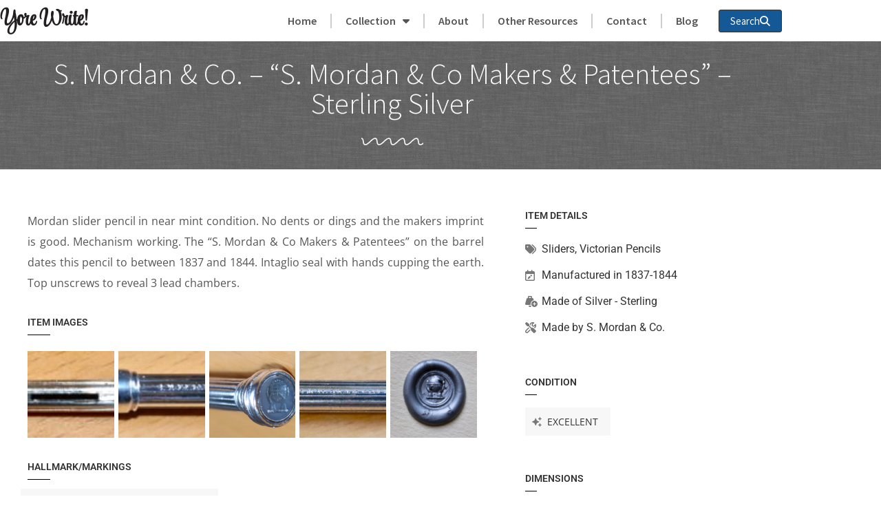

--- FILE ---
content_type: text/html; charset=UTF-8
request_url: https://yorewrite.info/item/sampson-mordan-co-makers-patentees-intaglio-seal/
body_size: 14101
content:
<!doctype html>
<html lang="en-US">
<head>
	<meta charset="UTF-8">
	<meta name="viewport" content="width=device-width, initial-scale=1">
	<link rel="profile" href="https://gmpg.org/xfn/11">
	<title>S. Mordan &#038; Co. &#8211; &#8220;S. Mordan &#038; Co Makers &#038; Patentees&#8221; &#8211; Sterling Silver &#8211; Yore Write!</title>
<meta name='robots' content='max-image-preview:large' />
<link rel='dns-prefetch' href='//www.googletagmanager.com' />

<link rel="alternate" type="application/rss+xml" title="Yore Write! &raquo; Feed" href="https://yorewrite.info/feed/" />
<link rel="alternate" title="oEmbed (JSON)" type="application/json+oembed" href="https://yorewrite.info/wp-json/oembed/1.0/embed?url=https%3A%2F%2Fyorewrite.info%2Fitem%2Fsampson-mordan-co-makers-patentees-intaglio-seal%2F" />
<link rel="alternate" title="oEmbed (XML)" type="text/xml+oembed" href="https://yorewrite.info/wp-json/oembed/1.0/embed?url=https%3A%2F%2Fyorewrite.info%2Fitem%2Fsampson-mordan-co-makers-patentees-intaglio-seal%2F&#038;format=xml" />
<style id='wp-img-auto-sizes-contain-inline-css'>
img:is([sizes=auto i],[sizes^="auto," i]){contain-intrinsic-size:3000px 1500px}
/*# sourceURL=wp-img-auto-sizes-contain-inline-css */
</style>
<style id='wp-emoji-styles-inline-css'>

	img.wp-smiley, img.emoji {
		display: inline !important;
		border: none !important;
		box-shadow: none !important;
		height: 1em !important;
		width: 1em !important;
		margin: 0 0.07em !important;
		vertical-align: -0.1em !important;
		background: none !important;
		padding: 0 !important;
	}
/*# sourceURL=wp-emoji-styles-inline-css */
</style>
<link rel='stylesheet' id='wp-block-library-css' href='https://yorewrite.info/wp-includes/css/dist/block-library/style.min.css?ver=6.9' media='all' />
<style id='global-styles-inline-css'>
:root{--wp--preset--aspect-ratio--square: 1;--wp--preset--aspect-ratio--4-3: 4/3;--wp--preset--aspect-ratio--3-4: 3/4;--wp--preset--aspect-ratio--3-2: 3/2;--wp--preset--aspect-ratio--2-3: 2/3;--wp--preset--aspect-ratio--16-9: 16/9;--wp--preset--aspect-ratio--9-16: 9/16;--wp--preset--color--black: #000000;--wp--preset--color--cyan-bluish-gray: #abb8c3;--wp--preset--color--white: #ffffff;--wp--preset--color--pale-pink: #f78da7;--wp--preset--color--vivid-red: #cf2e2e;--wp--preset--color--luminous-vivid-orange: #ff6900;--wp--preset--color--luminous-vivid-amber: #fcb900;--wp--preset--color--light-green-cyan: #7bdcb5;--wp--preset--color--vivid-green-cyan: #00d084;--wp--preset--color--pale-cyan-blue: #8ed1fc;--wp--preset--color--vivid-cyan-blue: #0693e3;--wp--preset--color--vivid-purple: #9b51e0;--wp--preset--gradient--vivid-cyan-blue-to-vivid-purple: linear-gradient(135deg,rgb(6,147,227) 0%,rgb(155,81,224) 100%);--wp--preset--gradient--light-green-cyan-to-vivid-green-cyan: linear-gradient(135deg,rgb(122,220,180) 0%,rgb(0,208,130) 100%);--wp--preset--gradient--luminous-vivid-amber-to-luminous-vivid-orange: linear-gradient(135deg,rgb(252,185,0) 0%,rgb(255,105,0) 100%);--wp--preset--gradient--luminous-vivid-orange-to-vivid-red: linear-gradient(135deg,rgb(255,105,0) 0%,rgb(207,46,46) 100%);--wp--preset--gradient--very-light-gray-to-cyan-bluish-gray: linear-gradient(135deg,rgb(238,238,238) 0%,rgb(169,184,195) 100%);--wp--preset--gradient--cool-to-warm-spectrum: linear-gradient(135deg,rgb(74,234,220) 0%,rgb(151,120,209) 20%,rgb(207,42,186) 40%,rgb(238,44,130) 60%,rgb(251,105,98) 80%,rgb(254,248,76) 100%);--wp--preset--gradient--blush-light-purple: linear-gradient(135deg,rgb(255,206,236) 0%,rgb(152,150,240) 100%);--wp--preset--gradient--blush-bordeaux: linear-gradient(135deg,rgb(254,205,165) 0%,rgb(254,45,45) 50%,rgb(107,0,62) 100%);--wp--preset--gradient--luminous-dusk: linear-gradient(135deg,rgb(255,203,112) 0%,rgb(199,81,192) 50%,rgb(65,88,208) 100%);--wp--preset--gradient--pale-ocean: linear-gradient(135deg,rgb(255,245,203) 0%,rgb(182,227,212) 50%,rgb(51,167,181) 100%);--wp--preset--gradient--electric-grass: linear-gradient(135deg,rgb(202,248,128) 0%,rgb(113,206,126) 100%);--wp--preset--gradient--midnight: linear-gradient(135deg,rgb(2,3,129) 0%,rgb(40,116,252) 100%);--wp--preset--font-size--small: 13px;--wp--preset--font-size--medium: 20px;--wp--preset--font-size--large: 36px;--wp--preset--font-size--x-large: 42px;--wp--preset--spacing--20: 0.44rem;--wp--preset--spacing--30: 0.67rem;--wp--preset--spacing--40: 1rem;--wp--preset--spacing--50: 1.5rem;--wp--preset--spacing--60: 2.25rem;--wp--preset--spacing--70: 3.38rem;--wp--preset--spacing--80: 5.06rem;--wp--preset--shadow--natural: 6px 6px 9px rgba(0, 0, 0, 0.2);--wp--preset--shadow--deep: 12px 12px 50px rgba(0, 0, 0, 0.4);--wp--preset--shadow--sharp: 6px 6px 0px rgba(0, 0, 0, 0.2);--wp--preset--shadow--outlined: 6px 6px 0px -3px rgb(255, 255, 255), 6px 6px rgb(0, 0, 0);--wp--preset--shadow--crisp: 6px 6px 0px rgb(0, 0, 0);}:root { --wp--style--global--content-size: 800px;--wp--style--global--wide-size: 1200px; }:where(body) { margin: 0; }.wp-site-blocks > .alignleft { float: left; margin-right: 2em; }.wp-site-blocks > .alignright { float: right; margin-left: 2em; }.wp-site-blocks > .aligncenter { justify-content: center; margin-left: auto; margin-right: auto; }:where(.wp-site-blocks) > * { margin-block-start: 24px; margin-block-end: 0; }:where(.wp-site-blocks) > :first-child { margin-block-start: 0; }:where(.wp-site-blocks) > :last-child { margin-block-end: 0; }:root { --wp--style--block-gap: 24px; }:root :where(.is-layout-flow) > :first-child{margin-block-start: 0;}:root :where(.is-layout-flow) > :last-child{margin-block-end: 0;}:root :where(.is-layout-flow) > *{margin-block-start: 24px;margin-block-end: 0;}:root :where(.is-layout-constrained) > :first-child{margin-block-start: 0;}:root :where(.is-layout-constrained) > :last-child{margin-block-end: 0;}:root :where(.is-layout-constrained) > *{margin-block-start: 24px;margin-block-end: 0;}:root :where(.is-layout-flex){gap: 24px;}:root :where(.is-layout-grid){gap: 24px;}.is-layout-flow > .alignleft{float: left;margin-inline-start: 0;margin-inline-end: 2em;}.is-layout-flow > .alignright{float: right;margin-inline-start: 2em;margin-inline-end: 0;}.is-layout-flow > .aligncenter{margin-left: auto !important;margin-right: auto !important;}.is-layout-constrained > .alignleft{float: left;margin-inline-start: 0;margin-inline-end: 2em;}.is-layout-constrained > .alignright{float: right;margin-inline-start: 2em;margin-inline-end: 0;}.is-layout-constrained > .aligncenter{margin-left: auto !important;margin-right: auto !important;}.is-layout-constrained > :where(:not(.alignleft):not(.alignright):not(.alignfull)){max-width: var(--wp--style--global--content-size);margin-left: auto !important;margin-right: auto !important;}.is-layout-constrained > .alignwide{max-width: var(--wp--style--global--wide-size);}body .is-layout-flex{display: flex;}.is-layout-flex{flex-wrap: wrap;align-items: center;}.is-layout-flex > :is(*, div){margin: 0;}body .is-layout-grid{display: grid;}.is-layout-grid > :is(*, div){margin: 0;}body{padding-top: 0px;padding-right: 0px;padding-bottom: 0px;padding-left: 0px;}a:where(:not(.wp-element-button)){text-decoration: underline;}:root :where(.wp-element-button, .wp-block-button__link){background-color: #32373c;border-width: 0;color: #fff;font-family: inherit;font-size: inherit;font-style: inherit;font-weight: inherit;letter-spacing: inherit;line-height: inherit;padding-top: calc(0.667em + 2px);padding-right: calc(1.333em + 2px);padding-bottom: calc(0.667em + 2px);padding-left: calc(1.333em + 2px);text-decoration: none;text-transform: inherit;}.has-black-color{color: var(--wp--preset--color--black) !important;}.has-cyan-bluish-gray-color{color: var(--wp--preset--color--cyan-bluish-gray) !important;}.has-white-color{color: var(--wp--preset--color--white) !important;}.has-pale-pink-color{color: var(--wp--preset--color--pale-pink) !important;}.has-vivid-red-color{color: var(--wp--preset--color--vivid-red) !important;}.has-luminous-vivid-orange-color{color: var(--wp--preset--color--luminous-vivid-orange) !important;}.has-luminous-vivid-amber-color{color: var(--wp--preset--color--luminous-vivid-amber) !important;}.has-light-green-cyan-color{color: var(--wp--preset--color--light-green-cyan) !important;}.has-vivid-green-cyan-color{color: var(--wp--preset--color--vivid-green-cyan) !important;}.has-pale-cyan-blue-color{color: var(--wp--preset--color--pale-cyan-blue) !important;}.has-vivid-cyan-blue-color{color: var(--wp--preset--color--vivid-cyan-blue) !important;}.has-vivid-purple-color{color: var(--wp--preset--color--vivid-purple) !important;}.has-black-background-color{background-color: var(--wp--preset--color--black) !important;}.has-cyan-bluish-gray-background-color{background-color: var(--wp--preset--color--cyan-bluish-gray) !important;}.has-white-background-color{background-color: var(--wp--preset--color--white) !important;}.has-pale-pink-background-color{background-color: var(--wp--preset--color--pale-pink) !important;}.has-vivid-red-background-color{background-color: var(--wp--preset--color--vivid-red) !important;}.has-luminous-vivid-orange-background-color{background-color: var(--wp--preset--color--luminous-vivid-orange) !important;}.has-luminous-vivid-amber-background-color{background-color: var(--wp--preset--color--luminous-vivid-amber) !important;}.has-light-green-cyan-background-color{background-color: var(--wp--preset--color--light-green-cyan) !important;}.has-vivid-green-cyan-background-color{background-color: var(--wp--preset--color--vivid-green-cyan) !important;}.has-pale-cyan-blue-background-color{background-color: var(--wp--preset--color--pale-cyan-blue) !important;}.has-vivid-cyan-blue-background-color{background-color: var(--wp--preset--color--vivid-cyan-blue) !important;}.has-vivid-purple-background-color{background-color: var(--wp--preset--color--vivid-purple) !important;}.has-black-border-color{border-color: var(--wp--preset--color--black) !important;}.has-cyan-bluish-gray-border-color{border-color: var(--wp--preset--color--cyan-bluish-gray) !important;}.has-white-border-color{border-color: var(--wp--preset--color--white) !important;}.has-pale-pink-border-color{border-color: var(--wp--preset--color--pale-pink) !important;}.has-vivid-red-border-color{border-color: var(--wp--preset--color--vivid-red) !important;}.has-luminous-vivid-orange-border-color{border-color: var(--wp--preset--color--luminous-vivid-orange) !important;}.has-luminous-vivid-amber-border-color{border-color: var(--wp--preset--color--luminous-vivid-amber) !important;}.has-light-green-cyan-border-color{border-color: var(--wp--preset--color--light-green-cyan) !important;}.has-vivid-green-cyan-border-color{border-color: var(--wp--preset--color--vivid-green-cyan) !important;}.has-pale-cyan-blue-border-color{border-color: var(--wp--preset--color--pale-cyan-blue) !important;}.has-vivid-cyan-blue-border-color{border-color: var(--wp--preset--color--vivid-cyan-blue) !important;}.has-vivid-purple-border-color{border-color: var(--wp--preset--color--vivid-purple) !important;}.has-vivid-cyan-blue-to-vivid-purple-gradient-background{background: var(--wp--preset--gradient--vivid-cyan-blue-to-vivid-purple) !important;}.has-light-green-cyan-to-vivid-green-cyan-gradient-background{background: var(--wp--preset--gradient--light-green-cyan-to-vivid-green-cyan) !important;}.has-luminous-vivid-amber-to-luminous-vivid-orange-gradient-background{background: var(--wp--preset--gradient--luminous-vivid-amber-to-luminous-vivid-orange) !important;}.has-luminous-vivid-orange-to-vivid-red-gradient-background{background: var(--wp--preset--gradient--luminous-vivid-orange-to-vivid-red) !important;}.has-very-light-gray-to-cyan-bluish-gray-gradient-background{background: var(--wp--preset--gradient--very-light-gray-to-cyan-bluish-gray) !important;}.has-cool-to-warm-spectrum-gradient-background{background: var(--wp--preset--gradient--cool-to-warm-spectrum) !important;}.has-blush-light-purple-gradient-background{background: var(--wp--preset--gradient--blush-light-purple) !important;}.has-blush-bordeaux-gradient-background{background: var(--wp--preset--gradient--blush-bordeaux) !important;}.has-luminous-dusk-gradient-background{background: var(--wp--preset--gradient--luminous-dusk) !important;}.has-pale-ocean-gradient-background{background: var(--wp--preset--gradient--pale-ocean) !important;}.has-electric-grass-gradient-background{background: var(--wp--preset--gradient--electric-grass) !important;}.has-midnight-gradient-background{background: var(--wp--preset--gradient--midnight) !important;}.has-small-font-size{font-size: var(--wp--preset--font-size--small) !important;}.has-medium-font-size{font-size: var(--wp--preset--font-size--medium) !important;}.has-large-font-size{font-size: var(--wp--preset--font-size--large) !important;}.has-x-large-font-size{font-size: var(--wp--preset--font-size--x-large) !important;}
:root :where(.wp-block-pullquote){font-size: 1.5em;line-height: 1.6;}
/*# sourceURL=global-styles-inline-css */
</style>
<link rel='stylesheet' id='hello-elementor-theme-style-css' href='https://yorewrite.info/wp-content/themes/hello-elementor/assets/css/theme.css?ver=3.4.5' media='all' />
<link rel='stylesheet' id='hello-elementor-child-style-css' href='https://yorewrite.info/wp-content/themes/yore-write-theme/style.css?ver=1.0.0' media='all' />
<link rel='stylesheet' id='hello-elementor-css' href='https://yorewrite.info/wp-content/themes/hello-elementor/assets/css/reset.css?ver=3.4.5' media='all' />
<link rel='stylesheet' id='hello-elementor-header-footer-css' href='https://yorewrite.info/wp-content/themes/hello-elementor/assets/css/header-footer.css?ver=3.4.5' media='all' />
<link rel='stylesheet' id='elementor-frontend-css' href='https://yorewrite.info/wp-content/plugins/elementor/assets/css/frontend.min.css?ver=3.34.1' media='all' />
<link rel='stylesheet' id='elementor-post-4-css' href='https://yorewrite.info/wp-content/uploads/elementor/css/post-4.css?ver=1768883121' media='all' />
<link rel='stylesheet' id='widget-heading-css' href='https://yorewrite.info/wp-content/plugins/elementor/assets/css/widget-heading.min.css?ver=3.34.1' media='all' />
<link rel='stylesheet' id='widget-nav-menu-css' href='https://yorewrite.info/wp-content/plugins/elementor-pro/assets/css/widget-nav-menu.min.css?ver=3.34.0' media='all' />
<link rel='stylesheet' id='widget-spacer-css' href='https://yorewrite.info/wp-content/plugins/elementor/assets/css/widget-spacer.min.css?ver=3.34.1' media='all' />
<link rel='stylesheet' id='widget-divider-css' href='https://yorewrite.info/wp-content/plugins/elementor/assets/css/widget-divider.min.css?ver=3.34.1' media='all' />
<link rel='stylesheet' id='swiper-css' href='https://yorewrite.info/wp-content/plugins/elementor/assets/lib/swiper/v8/css/swiper.min.css?ver=8.4.5' media='all' />
<link rel='stylesheet' id='e-swiper-css' href='https://yorewrite.info/wp-content/plugins/elementor/assets/css/conditionals/e-swiper.min.css?ver=3.34.1' media='all' />
<link rel='stylesheet' id='widget-gallery-css' href='https://yorewrite.info/wp-content/plugins/elementor-pro/assets/css/widget-gallery.min.css?ver=3.34.0' media='all' />
<link rel='stylesheet' id='elementor-gallery-css' href='https://yorewrite.info/wp-content/plugins/elementor/assets/lib/e-gallery/css/e-gallery.min.css?ver=1.2.0' media='all' />
<link rel='stylesheet' id='e-transitions-css' href='https://yorewrite.info/wp-content/plugins/elementor-pro/assets/css/conditionals/transitions.min.css?ver=3.34.0' media='all' />
<link rel='stylesheet' id='widget-post-info-css' href='https://yorewrite.info/wp-content/plugins/elementor-pro/assets/css/widget-post-info.min.css?ver=3.34.0' media='all' />
<link rel='stylesheet' id='widget-icon-list-css' href='https://yorewrite.info/wp-content/plugins/elementor/assets/css/widget-icon-list.min.css?ver=3.34.1' media='all' />
<link rel='stylesheet' id='elementor-icons-css' href='https://yorewrite.info/wp-content/plugins/elementor/assets/lib/eicons/css/elementor-icons.min.css?ver=5.45.0' media='all' />
<link rel='stylesheet' id='pp-extensions-css' href='https://yorewrite.info/wp-content/plugins/powerpack-elements/assets/css/min/extensions.min.css?ver=2.12.15' media='all' />
<link rel='stylesheet' id='pp-tooltip-css' href='https://yorewrite.info/wp-content/plugins/powerpack-elements/assets/css/min/tooltip.min.css?ver=2.12.15' media='all' />
<link rel='stylesheet' id='elementor-post-2560-css' href='https://yorewrite.info/wp-content/uploads/elementor/css/post-2560.css?ver=1768883121' media='all' />
<link rel='stylesheet' id='elementor-post-2564-css' href='https://yorewrite.info/wp-content/uploads/elementor/css/post-2564.css?ver=1768883121' media='all' />
<link rel='stylesheet' id='elementor-post-2569-css' href='https://yorewrite.info/wp-content/uploads/elementor/css/post-2569.css?ver=1768883122' media='all' />
<link rel='stylesheet' id='searchwp-forms-css' href='https://yorewrite.info/wp-content/plugins/searchwp/assets/css/frontend/search-forms.css?ver=4.3.17' media='all' />
<link rel='stylesheet' id='elementor-gf-local-sourcesanspro-css' href='https://yorewrite.info/wp-content/uploads/elementor/google-fonts/css/sourcesanspro.css?ver=1742273038' media='all' />
<link rel='stylesheet' id='elementor-gf-local-opensans-css' href='https://yorewrite.info/wp-content/uploads/elementor/google-fonts/css/opensans.css?ver=1742273048' media='all' />
<link rel='stylesheet' id='elementor-gf-local-stylescript-css' href='https://yorewrite.info/wp-content/uploads/elementor/google-fonts/css/stylescript.css?ver=1742273049' media='all' />
<link rel='stylesheet' id='elementor-gf-local-roboto-css' href='https://yorewrite.info/wp-content/uploads/elementor/google-fonts/css/roboto.css?ver=1742273086' media='all' />
<script id="jquery-core-js-extra">
var pp = {"ajax_url":"https://yorewrite.info/wp-admin/admin-ajax.php"};
//# sourceURL=jquery-core-js-extra
</script>
<script src="https://yorewrite.info/wp-includes/js/jquery/jquery.min.js?ver=3.7.1" id="jquery-core-js"></script>
<script src="https://yorewrite.info/wp-includes/js/jquery/jquery-migrate.min.js?ver=3.4.1" id="jquery-migrate-js"></script>

<!-- Google tag (gtag.js) snippet added by Site Kit -->
<!-- Google Analytics snippet added by Site Kit -->
<script src="https://www.googletagmanager.com/gtag/js?id=G-Z2YR2W5PX8" id="google_gtagjs-js" async></script>
<script id="google_gtagjs-js-after">
window.dataLayer = window.dataLayer || [];function gtag(){dataLayer.push(arguments);}
gtag("set","linker",{"domains":["yorewrite.info"]});
gtag("js", new Date());
gtag("set", "developer_id.dZTNiMT", true);
gtag("config", "G-Z2YR2W5PX8");
//# sourceURL=google_gtagjs-js-after
</script>
<link rel="https://api.w.org/" href="https://yorewrite.info/wp-json/" /><link rel="alternate" title="JSON" type="application/json" href="https://yorewrite.info/wp-json/wp/v2/item/4492" /><link rel="EditURI" type="application/rsd+xml" title="RSD" href="https://yorewrite.info/xmlrpc.php?rsd" />
<meta name="generator" content="WordPress 6.9" />
<link rel="canonical" href="https://yorewrite.info/item/sampson-mordan-co-makers-patentees-intaglio-seal/" />
<link rel='shortlink' href='https://yorewrite.info/?p=4492' />
<meta name="generator" content="Site Kit by Google 1.170.0" /><meta name="generator" content="Elementor 3.34.1; features: additional_custom_breakpoints; settings: css_print_method-external, google_font-enabled, font_display-auto">
			<style>
				.e-con.e-parent:nth-of-type(n+4):not(.e-lazyloaded):not(.e-no-lazyload),
				.e-con.e-parent:nth-of-type(n+4):not(.e-lazyloaded):not(.e-no-lazyload) * {
					background-image: none !important;
				}
				@media screen and (max-height: 1024px) {
					.e-con.e-parent:nth-of-type(n+3):not(.e-lazyloaded):not(.e-no-lazyload),
					.e-con.e-parent:nth-of-type(n+3):not(.e-lazyloaded):not(.e-no-lazyload) * {
						background-image: none !important;
					}
				}
				@media screen and (max-height: 640px) {
					.e-con.e-parent:nth-of-type(n+2):not(.e-lazyloaded):not(.e-no-lazyload),
					.e-con.e-parent:nth-of-type(n+2):not(.e-lazyloaded):not(.e-no-lazyload) * {
						background-image: none !important;
					}
				}
			</style>
			<meta name="generator" content="WP Rocket 3.18.3" data-wpr-features="wpr_preload_links wpr_desktop" /></head>
<body class="wp-singular item-template-default single single-item postid-4492 wp-embed-responsive wp-theme-hello-elementor wp-child-theme-yore-write-theme hello-elementor-default elementor-default elementor-kit-4 elementor-page-2569">


<a class="skip-link screen-reader-text" href="#content">Skip to content</a>

		<header data-rocket-location-hash="4d1fb2acde2fcecd3a535c46d2eca100" data-elementor-type="header" data-elementor-id="2560" class="elementor elementor-2560 elementor-location-header" data-elementor-post-type="elementor_library">
					<section data-rocket-location-hash="a673fa7d47e188f1f29e540eec6f8910" class="elementor-section elementor-top-section elementor-element elementor-element-db2b15a elementor-section-content-middle elementor-section-boxed elementor-section-height-default elementor-section-height-default" data-id="db2b15a" data-element_type="section">
						<div data-rocket-location-hash="0b3376bad69c5a64f5d59c7096455786" class="elementor-container elementor-column-gap-no">
					<div class="elementor-column elementor-col-33 elementor-top-column elementor-element elementor-element-4ddb547" data-id="4ddb547" data-element_type="column">
			<div class="elementor-widget-wrap elementor-element-populated">
						<div class="elementor-element elementor-element-2235525 elementor-widget elementor-widget-heading" data-id="2235525" data-element_type="widget" data-widget_type="heading.default">
				<div class="elementor-widget-container">
					<h2 class="elementor-heading-title elementor-size-default"><a href="https://yorewrite.info/">Yore Write!</a></h2>				</div>
				</div>
					</div>
		</div>
				<div class="elementor-column elementor-col-66 elementor-top-column elementor-element elementor-element-b55b383" data-id="b55b383" data-element_type="column">
			<div class="elementor-widget-wrap elementor-element-populated">
						<div class="elementor-element elementor-element-901fe88 elementor-nav-menu__align-end elementor-widget__width-auto elementor-nav-menu--stretch elementor-nav-menu--dropdown-tablet elementor-nav-menu__text-align-aside elementor-nav-menu--toggle elementor-nav-menu--burger elementor-widget elementor-widget-nav-menu" data-id="901fe88" data-element_type="widget" data-settings="{&quot;full_width&quot;:&quot;stretch&quot;,&quot;layout&quot;:&quot;horizontal&quot;,&quot;submenu_icon&quot;:{&quot;value&quot;:&quot;&lt;i class=\&quot;fas fa-caret-down\&quot; aria-hidden=\&quot;true\&quot;&gt;&lt;\/i&gt;&quot;,&quot;library&quot;:&quot;fa-solid&quot;},&quot;toggle&quot;:&quot;burger&quot;}" data-widget_type="nav-menu.default">
				<div class="elementor-widget-container">
								<nav aria-label="Menu" class="elementor-nav-menu--main elementor-nav-menu__container elementor-nav-menu--layout-horizontal e--pointer-text e--animation-none">
				<ul id="menu-1-901fe88" class="elementor-nav-menu"><li class="menu-item menu-item-type-post_type menu-item-object-page menu-item-home menu-item-6729"><a href="https://yorewrite.info" class="elementor-item">Home</a></li><li class="menu-item menu-item-type-post_type menu-item-object-page menu-item-has-children menu-item-6643"><a href="https://yorewrite.info/all-categories/" class="elementor-item has-submenu" id="collection-1" aria-haspopup="true" aria-controls="collection-2" aria-expanded="false">Collection</a><ul class="sub-menu elementor-nav-menu--dropdown sm-nowrap" id="collection-2" role="group" aria-hidden="true" aria-labelledby="collection-1" aria-expanded="false" style="width: auto; display: none; top: auto; left: 0px; margin-left: 0px; margin-top: 0px; min-width: 10em; max-width: 1000px;"><li class="menu-item menu-item-type-post_type menu-item-object-page menu-item-has-children menu-item-12"><a href="https://yorewrite.info/category/combo-pencil-pens-dip-pens/" class="elementor-sub-item has-submenu" id="" aria-haspopup="true" aria-controls="" aria-expanded="false">Combo's, Dip Pens, Fountain Pens</a><ul class="sub-menu elementor-nav-menu--dropdown sm-nowrap" id="" role="group" aria-hidden="true" aria-labelledby="" aria-expanded="false" style="width: auto; min-width: 10em; display: none; max-width: 1000px; top: auto; left: 0px; margin-left: 130px; margin-top: -46px;"><li class="menu-item menu-item-type-post_type menu-item-object-page menu-item-13"><a href="https://yorewrite.info/category/combo-pencil-pens-dip-pens/combination/" class="elementor-sub-item">Combination</a></li><li class="menu-item menu-item-type-post_type menu-item-object-page menu-item-14"><a href="https://yorewrite.info/category/combo-pencil-pens-dip-pens/dip-pen/" class="elementor-sub-item">Dip Pens</a></li><li class="menu-item menu-item-type-post_type menu-item-object-page menu-item-83"><a href="https://yorewrite.info/category/combo-pencil-pens-dip-pens/fountain-pen/" class="elementor-sub-item">Fountain Pens</a></li></ul></li><li class="menu-item menu-item-type-post_type menu-item-object-page menu-item-has-children menu-item-21"><a href="https://yorewrite.info/category/inkwells-ink-bottles/" class="elementor-sub-item has-submenu" id="" aria-haspopup="true" aria-controls="" aria-expanded="false">Inkwells &amp; Ink Bottles</a><ul class="sub-menu elementor-nav-menu--dropdown sm-nowrap" id="" role="group" aria-hidden="true" aria-labelledby="" aria-expanded="false" style="width: auto; min-width: 10em; display: none; max-width: 1000px; top: auto; left: 0px; margin-left: 130px; margin-top: -46px;"><li class="menu-item menu-item-type-post_type menu-item-object-page menu-item-87"><a href="https://yorewrite.info/category/inkwells-ink-bottles/brass-inkwell/" class="elementor-sub-item">Brass Inkwells</a></li><li class="menu-item menu-item-type-post_type menu-item-object-page menu-item-86"><a href="https://yorewrite.info/category/inkwells-ink-bottles/bronze-inkwell/" class="elementor-sub-item">Bronze Inkwells</a></li><li class="menu-item menu-item-type-post_type menu-item-object-page menu-item-22"><a href="https://yorewrite.info/category/inkwells-ink-bottles/desk-inkwell/" class="elementor-sub-item">Desk Inkwells</a></li><li class="menu-item menu-item-type-post_type menu-item-object-page menu-item-88"><a href="https://yorewrite.info/category/inkwells-ink-bottles/glass-inkwell/" class="elementor-sub-item">Glass Inkwells</a></li><li class="menu-item menu-item-type-post_type menu-item-object-page menu-item-23"><a href="https://yorewrite.info/category/inkwells-ink-bottles/ink-bottle/" class="elementor-sub-item">Ink Bottles</a></li><li class="menu-item menu-item-type-post_type menu-item-object-page menu-item-89"><a href="https://yorewrite.info/category/inkwells-ink-bottles/other-inkwell/" class="elementor-sub-item">Other Inkwells</a></li><li class="menu-item menu-item-type-post_type menu-item-object-page menu-item-90"><a href="https://yorewrite.info/category/inkwells-ink-bottles/porcelain-inkwell/" class="elementor-sub-item">Porcelain Inkwells</a></li><li class="menu-item menu-item-type-post_type menu-item-object-page menu-item-24"><a href="https://yorewrite.info/category/inkwells-ink-bottles/travel-inkwell/" class="elementor-sub-item">Travel Inkwells</a></li></ul></li><li class="menu-item menu-item-type-post_type menu-item-object-page menu-item-29"><a href="https://yorewrite.info/category/miscellaneous/" class="elementor-item">Miscellaneous</a></li><li class="menu-item menu-item-type-post_type menu-item-object-page menu-item-has-children menu-item-25"><a href="https://yorewrite.info/category/nibs-leads/" class="elementor-sub-item has-submenu" id="" aria-haspopup="true" aria-controls="" aria-expanded="false">Nibs &amp; Leads</a><ul class="sub-menu elementor-nav-menu--dropdown sm-nowrap" id="" role="group" aria-hidden="true" aria-labelledby="" aria-expanded="false" style="width: auto; min-width: 10em; display: none; max-width: 1000px; top: auto; left: 0px; margin-left: 130px; margin-top: -46px;"><li class="menu-item menu-item-type-post_type menu-item-object-page menu-item-27"><a href="https://yorewrite.info/category/nibs-leads/pen-nibs-boxes/" class="elementor-sub-item">Pen Nibs &amp; Boxes</a></li><li class="menu-item menu-item-type-post_type menu-item-object-page menu-item-28"><a href="https://yorewrite.info/category/nibs-leads/pencil-leads/" class="elementor-sub-item">Pencil Leads</a></li></ul></li><li class="menu-item menu-item-type-post_type menu-item-object-page menu-item-has-children menu-item-3"><a href="https://yorewrite.info/category/victorian-pencils/" class="elementor-sub-item has-submenu" id="" aria-haspopup="true" aria-controls="" aria-expanded="false">Victorian Pencils</a><ul class="sub-menu elementor-nav-menu--dropdown sm-nowrap" id="" role="group" aria-hidden="true" aria-labelledby="" aria-expanded="false" style="width: auto; min-width: 10em; display: none; max-width: 1000px; top: auto; left: 0px; margin-left: 130px; margin-top: -46px;"><li class="menu-item menu-item-type-post_type menu-item-object-page menu-item-4"><a href="https://yorewrite.info/category/victorian-pencils/cedar-slider/" class="elementor-sub-item">Cedar Sliders</a></li><li class="menu-item menu-item-type-post_type menu-item-object-page menu-item-127"><a href="https://yorewrite.info/category/victorian-pencils/figural-pencil-victorian-pencils/" class="elementor-sub-item">Figurals</a></li><li class="menu-item menu-item-type-post_type menu-item-object-page menu-item-5"><a href="https://yorewrite.info/category/victorian-pencils/gravity-pencil/" class="elementor-sub-item">Gravity</a></li><li class="menu-item menu-item-type-post_type menu-item-object-page menu-item-6"><a href="https://yorewrite.info/category/victorian-pencils/magic-pencil/" class="elementor-sub-item">Magic</a></li><li class="menu-item menu-item-type-post_type menu-item-object-page menu-item-7"><a href="https://yorewrite.info/category/victorian-pencils/porte-crayon/" class="elementor-sub-item">Porte Crayons</a></li><li class="menu-item menu-item-type-post_type menu-item-object-page menu-item-30"><a href="https://yorewrite.info/category/victorian-pencils/propelling-pencil/" class="elementor-sub-item">Propelling</a></li><li class="menu-item menu-item-type-post_type menu-item-object-page menu-item-9"><a href="https://yorewrite.info/category/victorian-pencils/sheath-pencil/" class="elementor-sub-item">Sheath</a></li><li class="menu-item menu-item-type-post_type menu-item-object-page menu-item-8"><a href="https://yorewrite.info/category/victorian-pencils/slider-pencil/" class="elementor-sub-item">Sliders</a></li><li class="menu-item menu-item-type-post_type menu-item-object-page menu-item-10"><a href="https://yorewrite.info/category/victorian-pencils/telescoping-pencil/" class="elementor-sub-item">Telescoping</a></li><li class="menu-item menu-item-type-post_type menu-item-object-page menu-item-11"><a href="https://yorewrite.info/category/victorian-pencils/twist-pencil/" class="elementor-sub-item">Twist</a></li></ul></li><li class="menu-item menu-item-type-post_type menu-item-object-page menu-item-has-children menu-item-16"><a href="https://yorewrite.info/category/vintage-novelty-pencils/" class="elementor-sub-item has-submenu" id="" aria-haspopup="true" aria-controls="" aria-expanded="false">Vintage &amp; Novelty Pencils</a><ul class="sub-menu elementor-nav-menu--dropdown sm-nowrap" id="" role="group" aria-hidden="true" aria-labelledby="" aria-expanded="false" style="width: auto; min-width: 10em; display: none; max-width: 1000px; top: auto; left: 0px; margin-left: 130px; margin-top: -46px;"><li class="menu-item menu-item-type-post_type menu-item-object-page menu-item-18"><a href="https://yorewrite.info/category/vintage-novelty-pencils/floaty-pencil/" class="elementor-sub-item">Floaty</a></li><li class="menu-item menu-item-type-post_type menu-item-object-page menu-item-19"><a href="https://yorewrite.info/category/vintage-novelty-pencils/novelty-pencil/" class="elementor-sub-item">Novelty</a></li><li class="menu-item menu-item-type-post_type menu-item-object-page menu-item-31"><a href="https://yorewrite.info/category/vintage-novelty-pencils/propelling-pencil-vintage-novelty-pencils/" class="elementor-sub-item">Propelling</a></li><li class="menu-item menu-item-type-post_type menu-item-object-page menu-item-20"><a href="https://yorewrite.info/category/vintage-novelty-pencils/stanhope/" class="elementor-sub-item">Stanhopes</a></li></ul></li><li class="menu-item menu-item-type-post_type menu-item-object-page menu-item-6531"><a href="https://yorewrite.info/maker/" class="elementor-item">Makers</a></li></ul></li><li class="menu-item menu-item-type-post_type menu-item-object-page menu-item-6719"><a href="https://yorewrite.info/about/" class="elementor-item">About</a></li>
<li class="menu-item menu-item-type-post_type menu-item-object-page menu-item-6726"><a href="https://yorewrite.info/other-resources/" class="elementor-item">Other Resources</a></li>
<li class="menu-item menu-item-type-post_type menu-item-object-page menu-item-6727"><a href="https://yorewrite.info/contact/" class="elementor-item">Contact</a></li>
<li class="menu-item menu-item-type-custom menu-item-object-custom menu-item-7963"><a href="https://yorewrite.blogspot.com/" class="elementor-item">Blog</a></li>
</ul>			</nav>
					<div class="elementor-menu-toggle" role="button" tabindex="0" aria-label="Menu Toggle" aria-expanded="false">
			<i aria-hidden="true" role="presentation" class="elementor-menu-toggle__icon--open eicon-menu-bar"></i><i aria-hidden="true" role="presentation" class="elementor-menu-toggle__icon--close eicon-close"></i>		</div>
					<nav class="elementor-nav-menu--dropdown elementor-nav-menu__container" aria-hidden="true">
				<ul id="menu-2-901fe88" class="elementor-nav-menu"><li class="menu-item menu-item-type-post_type menu-item-object-page menu-item-home menu-item-6729"><a href="https://yorewrite.info" class="elementor-item">Home</a></li><li class="menu-item menu-item-type-post_type menu-item-object-page menu-item-has-children menu-item-6643"><a href="https://yorewrite.info/all-categories/" class="elementor-item has-submenu" id="collection-1" aria-haspopup="true" aria-controls="collection-2" aria-expanded="false">Collection</a><ul class="sub-menu elementor-nav-menu--dropdown sm-nowrap" id="collection-2" role="group" aria-hidden="true" aria-labelledby="collection-1" aria-expanded="false" style="width: auto; display: none; top: auto; left: 0px; margin-left: 0px; margin-top: 0px; min-width: 10em; max-width: 1000px;"><li class="menu-item menu-item-type-post_type menu-item-object-page menu-item-has-children menu-item-12"><a href="https://yorewrite.info/category/combo-pencil-pens-dip-pens/" class="elementor-sub-item has-submenu" id="" aria-haspopup="true" aria-controls="" aria-expanded="false">Combo's, Dip Pens, Fountain Pens</a><ul class="sub-menu elementor-nav-menu--dropdown sm-nowrap" id="" role="group" aria-hidden="true" aria-labelledby="" aria-expanded="false" style="width: auto; min-width: 10em; display: none; max-width: 1000px; top: auto; left: 0px; margin-left: 130px; margin-top: -46px;"><li class="menu-item menu-item-type-post_type menu-item-object-page menu-item-13"><a href="https://yorewrite.info/category/combo-pencil-pens-dip-pens/combination/" class="elementor-sub-item">Combination</a></li><li class="menu-item menu-item-type-post_type menu-item-object-page menu-item-14"><a href="https://yorewrite.info/category/combo-pencil-pens-dip-pens/dip-pen/" class="elementor-sub-item">Dip Pens</a></li><li class="menu-item menu-item-type-post_type menu-item-object-page menu-item-83"><a href="https://yorewrite.info/category/combo-pencil-pens-dip-pens/fountain-pen/" class="elementor-sub-item">Fountain Pens</a></li></ul></li><li class="menu-item menu-item-type-post_type menu-item-object-page menu-item-has-children menu-item-21"><a href="https://yorewrite.info/category/inkwells-ink-bottles/" class="elementor-sub-item has-submenu" id="" aria-haspopup="true" aria-controls="" aria-expanded="false">Inkwells &amp; Ink Bottles</a><ul class="sub-menu elementor-nav-menu--dropdown sm-nowrap" id="" role="group" aria-hidden="true" aria-labelledby="" aria-expanded="false" style="width: auto; min-width: 10em; display: none; max-width: 1000px; top: auto; left: 0px; margin-left: 130px; margin-top: -46px;"><li class="menu-item menu-item-type-post_type menu-item-object-page menu-item-87"><a href="https://yorewrite.info/category/inkwells-ink-bottles/brass-inkwell/" class="elementor-sub-item">Brass Inkwells</a></li><li class="menu-item menu-item-type-post_type menu-item-object-page menu-item-86"><a href="https://yorewrite.info/category/inkwells-ink-bottles/bronze-inkwell/" class="elementor-sub-item">Bronze Inkwells</a></li><li class="menu-item menu-item-type-post_type menu-item-object-page menu-item-22"><a href="https://yorewrite.info/category/inkwells-ink-bottles/desk-inkwell/" class="elementor-sub-item">Desk Inkwells</a></li><li class="menu-item menu-item-type-post_type menu-item-object-page menu-item-88"><a href="https://yorewrite.info/category/inkwells-ink-bottles/glass-inkwell/" class="elementor-sub-item">Glass Inkwells</a></li><li class="menu-item menu-item-type-post_type menu-item-object-page menu-item-23"><a href="https://yorewrite.info/category/inkwells-ink-bottles/ink-bottle/" class="elementor-sub-item">Ink Bottles</a></li><li class="menu-item menu-item-type-post_type menu-item-object-page menu-item-89"><a href="https://yorewrite.info/category/inkwells-ink-bottles/other-inkwell/" class="elementor-sub-item">Other Inkwells</a></li><li class="menu-item menu-item-type-post_type menu-item-object-page menu-item-90"><a href="https://yorewrite.info/category/inkwells-ink-bottles/porcelain-inkwell/" class="elementor-sub-item">Porcelain Inkwells</a></li><li class="menu-item menu-item-type-post_type menu-item-object-page menu-item-24"><a href="https://yorewrite.info/category/inkwells-ink-bottles/travel-inkwell/" class="elementor-sub-item">Travel Inkwells</a></li></ul></li><li class="menu-item menu-item-type-post_type menu-item-object-page menu-item-29"><a href="https://yorewrite.info/category/miscellaneous/" class="elementor-item">Miscellaneous</a></li><li class="menu-item menu-item-type-post_type menu-item-object-page menu-item-has-children menu-item-25"><a href="https://yorewrite.info/category/nibs-leads/" class="elementor-sub-item has-submenu" id="" aria-haspopup="true" aria-controls="" aria-expanded="false">Nibs &amp; Leads</a><ul class="sub-menu elementor-nav-menu--dropdown sm-nowrap" id="" role="group" aria-hidden="true" aria-labelledby="" aria-expanded="false" style="width: auto; min-width: 10em; display: none; max-width: 1000px; top: auto; left: 0px; margin-left: 130px; margin-top: -46px;"><li class="menu-item menu-item-type-post_type menu-item-object-page menu-item-27"><a href="https://yorewrite.info/category/nibs-leads/pen-nibs-boxes/" class="elementor-sub-item">Pen Nibs &amp; Boxes</a></li><li class="menu-item menu-item-type-post_type menu-item-object-page menu-item-28"><a href="https://yorewrite.info/category/nibs-leads/pencil-leads/" class="elementor-sub-item">Pencil Leads</a></li></ul></li><li class="menu-item menu-item-type-post_type menu-item-object-page menu-item-has-children menu-item-3"><a href="https://yorewrite.info/category/victorian-pencils/" class="elementor-sub-item has-submenu" id="" aria-haspopup="true" aria-controls="" aria-expanded="false">Victorian Pencils</a><ul class="sub-menu elementor-nav-menu--dropdown sm-nowrap" id="" role="group" aria-hidden="true" aria-labelledby="" aria-expanded="false" style="width: auto; min-width: 10em; display: none; max-width: 1000px; top: auto; left: 0px; margin-left: 130px; margin-top: -46px;"><li class="menu-item menu-item-type-post_type menu-item-object-page menu-item-4"><a href="https://yorewrite.info/category/victorian-pencils/cedar-slider/" class="elementor-sub-item">Cedar Sliders</a></li><li class="menu-item menu-item-type-post_type menu-item-object-page menu-item-127"><a href="https://yorewrite.info/category/victorian-pencils/figural-pencil-victorian-pencils/" class="elementor-sub-item">Figurals</a></li><li class="menu-item menu-item-type-post_type menu-item-object-page menu-item-5"><a href="https://yorewrite.info/category/victorian-pencils/gravity-pencil/" class="elementor-sub-item">Gravity</a></li><li class="menu-item menu-item-type-post_type menu-item-object-page menu-item-6"><a href="https://yorewrite.info/category/victorian-pencils/magic-pencil/" class="elementor-sub-item">Magic</a></li><li class="menu-item menu-item-type-post_type menu-item-object-page menu-item-7"><a href="https://yorewrite.info/category/victorian-pencils/porte-crayon/" class="elementor-sub-item">Porte Crayons</a></li><li class="menu-item menu-item-type-post_type menu-item-object-page menu-item-30"><a href="https://yorewrite.info/category/victorian-pencils/propelling-pencil/" class="elementor-sub-item">Propelling</a></li><li class="menu-item menu-item-type-post_type menu-item-object-page menu-item-9"><a href="https://yorewrite.info/category/victorian-pencils/sheath-pencil/" class="elementor-sub-item">Sheath</a></li><li class="menu-item menu-item-type-post_type menu-item-object-page menu-item-8"><a href="https://yorewrite.info/category/victorian-pencils/slider-pencil/" class="elementor-sub-item">Sliders</a></li><li class="menu-item menu-item-type-post_type menu-item-object-page menu-item-10"><a href="https://yorewrite.info/category/victorian-pencils/telescoping-pencil/" class="elementor-sub-item">Telescoping</a></li><li class="menu-item menu-item-type-post_type menu-item-object-page menu-item-11"><a href="https://yorewrite.info/category/victorian-pencils/twist-pencil/" class="elementor-sub-item">Twist</a></li></ul></li><li class="menu-item menu-item-type-post_type menu-item-object-page menu-item-has-children menu-item-16"><a href="https://yorewrite.info/category/vintage-novelty-pencils/" class="elementor-sub-item has-submenu" id="" aria-haspopup="true" aria-controls="" aria-expanded="false">Vintage &amp; Novelty Pencils</a><ul class="sub-menu elementor-nav-menu--dropdown sm-nowrap" id="" role="group" aria-hidden="true" aria-labelledby="" aria-expanded="false" style="width: auto; min-width: 10em; display: none; max-width: 1000px; top: auto; left: 0px; margin-left: 130px; margin-top: -46px;"><li class="menu-item menu-item-type-post_type menu-item-object-page menu-item-18"><a href="https://yorewrite.info/category/vintage-novelty-pencils/floaty-pencil/" class="elementor-sub-item">Floaty</a></li><li class="menu-item menu-item-type-post_type menu-item-object-page menu-item-19"><a href="https://yorewrite.info/category/vintage-novelty-pencils/novelty-pencil/" class="elementor-sub-item">Novelty</a></li><li class="menu-item menu-item-type-post_type menu-item-object-page menu-item-31"><a href="https://yorewrite.info/category/vintage-novelty-pencils/propelling-pencil-vintage-novelty-pencils/" class="elementor-sub-item">Propelling</a></li><li class="menu-item menu-item-type-post_type menu-item-object-page menu-item-20"><a href="https://yorewrite.info/category/vintage-novelty-pencils/stanhope/" class="elementor-sub-item">Stanhopes</a></li></ul></li><li class="menu-item menu-item-type-post_type menu-item-object-page menu-item-6531"><a href="https://yorewrite.info/maker/" class="elementor-item">Makers</a></li></ul></li><li class="menu-item menu-item-type-post_type menu-item-object-page menu-item-6719"><a href="https://yorewrite.info/about/" class="elementor-item" tabindex="-1">About</a></li>
<li class="menu-item menu-item-type-post_type menu-item-object-page menu-item-6726"><a href="https://yorewrite.info/other-resources/" class="elementor-item" tabindex="-1">Other Resources</a></li>
<li class="menu-item menu-item-type-post_type menu-item-object-page menu-item-6727"><a href="https://yorewrite.info/contact/" class="elementor-item" tabindex="-1">Contact</a></li>
<li class="menu-item menu-item-type-custom menu-item-object-custom menu-item-7963"><a href="https://yorewrite.blogspot.com/" class="elementor-item" tabindex="-1">Blog</a></li>
</ul>			</nav>
						</div>
				</div>
				<div class="elementor-element elementor-element-6192310 elementor-widget__width-auto elementor-widget elementor-widget-button" data-id="6192310" data-element_type="widget" data-widget_type="button.default">
				<div class="elementor-widget-container">
									<div class="elementor-button-wrapper">
					<a class="elementor-button elementor-button-link elementor-size-sm" href="https://yorewrite.info/search/">
						<span class="elementor-button-content-wrapper">
						<span class="elementor-button-icon">
				<i aria-hidden="true" class="fas fa-search"></i>			</span>
									<span class="elementor-button-text">Search</span>
					</span>
					</a>
				</div>
								</div>
				</div>
					</div>
		</div>
					</div>
		</section>
				</header>
				<div data-rocket-location-hash="39006493288bf9586ab234c87f3ef4ef" data-elementor-type="single-post" data-elementor-id="2569" class="elementor elementor-2569 elementor-location-single post-4492 item type-item status-publish has-post-thumbnail hentry category-slider-pencil category-victorian-pencils maker-sampson-mordan-co material-silver-sterling condition-excellent" data-elementor-post-type="elementor_library">
					<section class="elementor-section elementor-top-section elementor-element elementor-element-5da28c9 elementor-section-height-min-height elementor-section-content-middle elementor-section-boxed elementor-section-height-default elementor-section-items-middle" data-id="5da28c9" data-element_type="section" data-settings="{&quot;background_background&quot;:&quot;classic&quot;}">
						<div data-rocket-location-hash="eac155a3892479f449c75ed842fd7612" class="elementor-container elementor-column-gap-default">
					<div class="elementor-column elementor-col-100 elementor-top-column elementor-element elementor-element-36eec1c" data-id="36eec1c" data-element_type="column">
			<div class="elementor-widget-wrap elementor-element-populated">
						<div class="elementor-element elementor-element-b4754de elementor-widget elementor-widget-theme-post-title elementor-page-title elementor-widget-heading" data-id="b4754de" data-element_type="widget" data-widget_type="theme-post-title.default">
				<div class="elementor-widget-container">
					<h1 class="elementor-heading-title elementor-size-default">S. Mordan &#038; Co. &#8211; &#8220;S. Mordan &#038; Co Makers &#038; Patentees&#8221; &#8211; Sterling Silver</h1>				</div>
				</div>
				<div class="elementor-element elementor-element-02e6819 elementor-widget-divider--separator-type-pattern elementor-widget-divider--view-line elementor-widget elementor-widget-divider" data-id="02e6819" data-element_type="widget" data-widget_type="divider.default">
				<div class="elementor-widget-container">
							<div class="elementor-divider" style="--divider-pattern-url: url(&quot;data:image/svg+xml,%3Csvg xmlns=&#039;http://www.w3.org/2000/svg&#039; preserveAspectRatio=&#039;none&#039; overflow=&#039;visible&#039; height=&#039;100%&#039; viewBox=&#039;0 0 24 24&#039; fill=&#039;none&#039; stroke=&#039;black&#039; stroke-width=&#039;2&#039; stroke-linecap=&#039;square&#039; stroke-miterlimit=&#039;10&#039;%3E%3Cpath d=&#039;M0,6c6,0,0.9,11.1,6.9,11.1S18,6,24,6&#039;/%3E%3C/svg%3E&quot;);">
			<span class="elementor-divider-separator">
						</span>
		</div>
						</div>
				</div>
					</div>
		</div>
					</div>
		</section>
				<section data-rocket-location-hash="93721713a66274bb71d577439597def8" class="elementor-section elementor-top-section elementor-element elementor-element-4bbf985 elementor-section-boxed elementor-section-height-default elementor-section-height-default" data-id="4bbf985" data-element_type="section">
						<div data-rocket-location-hash="4388568779806390c4fce1bc129c9913" class="elementor-container elementor-column-gap-default">
					<div class="elementor-column elementor-col-100 elementor-top-column elementor-element elementor-element-8794528" data-id="8794528" data-element_type="column">
			<div class="elementor-widget-wrap elementor-element-populated">
						<div class="elementor-element elementor-element-1c7601a elementor-widget elementor-widget-spacer" data-id="1c7601a" data-element_type="widget" data-widget_type="spacer.default">
				<div class="elementor-widget-container">
							<div class="elementor-spacer">
			<div class="elementor-spacer-inner"></div>
		</div>
						</div>
				</div>
					</div>
		</div>
					</div>
		</section>
				<section data-rocket-location-hash="8c9f1b4e13ec5dc1103a8f3d0dfcc96f" class="elementor-section elementor-top-section elementor-element elementor-element-d6f0843 elementor-reverse-mobile elementor-section-boxed elementor-section-height-default elementor-section-height-default" data-id="d6f0843" data-element_type="section">
						<div data-rocket-location-hash="110d89f1b437205423c21fe061bc2694" class="elementor-container elementor-column-gap-wider">
					<div class="elementor-column elementor-col-66 elementor-top-column elementor-element elementor-element-078be80" data-id="078be80" data-element_type="column">
			<div class="elementor-widget-wrap elementor-element-populated">
						<div class="elementor-element elementor-element-2dec4de elementor-widget elementor-widget-text-editor" data-id="2dec4de" data-element_type="widget" data-widget_type="text-editor.default">
				<div class="elementor-widget-container">
									<p>Mordan slider pencil in near mint condition. No dents or dings and the makers imprint is good. Mechanism working. The &#8220;S. Mordan &amp; Co Makers &amp; Patentees&#8221; on the barrel dates this pencil to between 1837 and 1844. Intaglio seal with hands cupping the earth. Top unscrews to reveal 3 lead chambers.</p>
								</div>
				</div>
				<div class="elementor-element elementor-element-1d7897b elementor-widget elementor-widget-heading" data-id="1d7897b" data-element_type="widget" data-widget_type="heading.default">
				<div class="elementor-widget-container">
					<p class="elementor-heading-title elementor-size-default">Item Images</p>				</div>
				</div>
				<div class="elementor-element elementor-element-09e3379 elementor-widget-divider--view-line elementor-widget elementor-widget-divider" data-id="09e3379" data-element_type="widget" data-widget_type="divider.default">
				<div class="elementor-widget-container">
							<div class="elementor-divider">
			<span class="elementor-divider-separator">
						</span>
		</div>
						</div>
				</div>
				<div class="elementor-element elementor-element-6be7012 elementor-widget elementor-widget-gallery" data-id="6be7012" data-element_type="widget" data-settings="{&quot;columns&quot;:5,&quot;gap&quot;:{&quot;unit&quot;:&quot;px&quot;,&quot;size&quot;:6,&quot;sizes&quot;:[]},&quot;aspect_ratio&quot;:&quot;1:1&quot;,&quot;lazyload&quot;:&quot;yes&quot;,&quot;gallery_layout&quot;:&quot;grid&quot;,&quot;columns_tablet&quot;:2,&quot;columns_mobile&quot;:1,&quot;gap_tablet&quot;:{&quot;unit&quot;:&quot;px&quot;,&quot;size&quot;:10,&quot;sizes&quot;:[]},&quot;gap_mobile&quot;:{&quot;unit&quot;:&quot;px&quot;,&quot;size&quot;:10,&quot;sizes&quot;:[]},&quot;link_to&quot;:&quot;file&quot;,&quot;overlay_background&quot;:&quot;yes&quot;,&quot;content_hover_animation&quot;:&quot;fade-in&quot;}" data-widget_type="gallery.default">
				<div class="elementor-widget-container">
							<div class="elementor-gallery__container">
							<a class="e-gallery-item elementor-gallery-item elementor-animated-content" href="https://s3.us-east-1.wasabisys.com/yore/IMG_0144-scaled.jpg" data-elementor-open-lightbox="yes" data-elementor-lightbox-slideshow="6be7012" data-elementor-lightbox-title="Sampson Mordan &amp; Co Makers &amp; Patentees - Intaglio Seal" data-e-action-hash="#elementor-action%3Aaction%3Dlightbox%26settings%3DeyJpZCI6MzMxLCJ1cmwiOiJodHRwczpcL1wvczMudXMtZWFzdC0xLndhc2FiaXN5cy5jb21cL3lvcmVcL0lNR18wMTQ0LXNjYWxlZC5qcGciLCJzbGlkZXNob3ciOiI2YmU3MDEyIn0%3D">
					<div class="e-gallery-image elementor-gallery-item__image" data-thumbnail="https://s3.us-east-1.wasabisys.com/yore/IMG_0144-570x76.jpg" data-width="570" data-height="76" aria-label="" role="img" ></div>
											<div class="elementor-gallery-item__overlay"></div>
														</a>
							<a class="e-gallery-item elementor-gallery-item elementor-animated-content" href="https://s3.us-east-1.wasabisys.com/yore/IMG_0151-scaled.jpg" data-elementor-open-lightbox="yes" data-elementor-lightbox-slideshow="6be7012" data-elementor-lightbox-title="IMG_0151" data-e-action-hash="#elementor-action%3Aaction%3Dlightbox%26settings%3DeyJpZCI6MzMyLCJ1cmwiOiJodHRwczpcL1wvczMudXMtZWFzdC0xLndhc2FiaXN5cy5jb21cL3lvcmVcL0lNR18wMTUxLXNjYWxlZC5qcGciLCJzbGlkZXNob3ciOiI2YmU3MDEyIn0%3D">
					<div class="e-gallery-image elementor-gallery-item__image" data-thumbnail="https://s3.us-east-1.wasabisys.com/yore/IMG_0151-570x86.jpg" data-width="570" data-height="86" aria-label="" role="img" ></div>
											<div class="elementor-gallery-item__overlay"></div>
														</a>
							<a class="e-gallery-item elementor-gallery-item elementor-animated-content" href="https://s3.us-east-1.wasabisys.com/yore/IMG_0154.jpg" data-elementor-open-lightbox="yes" data-elementor-lightbox-slideshow="6be7012" data-elementor-lightbox-title="IMG_0154" data-e-action-hash="#elementor-action%3Aaction%3Dlightbox%26settings%3DeyJpZCI6MzMzLCJ1cmwiOiJodHRwczpcL1wvczMudXMtZWFzdC0xLndhc2FiaXN5cy5jb21cL3lvcmVcL0lNR18wMTU0LmpwZyIsInNsaWRlc2hvdyI6IjZiZTcwMTIifQ%3D%3D">
					<div class="e-gallery-image elementor-gallery-item__image" data-thumbnail="https://s3.us-east-1.wasabisys.com/yore/IMG_0154-570x416.jpg" data-width="570" data-height="416" aria-label="" role="img" ></div>
											<div class="elementor-gallery-item__overlay"></div>
														</a>
							<a class="e-gallery-item elementor-gallery-item elementor-animated-content" href="https://s3.us-east-1.wasabisys.com/yore/IMG_0170.jpg" data-elementor-open-lightbox="yes" data-elementor-lightbox-slideshow="6be7012" data-elementor-lightbox-title="IMG_0170" data-e-action-hash="#elementor-action%3Aaction%3Dlightbox%26settings%3DeyJpZCI6MzM0LCJ1cmwiOiJodHRwczpcL1wvczMudXMtZWFzdC0xLndhc2FiaXN5cy5jb21cL3lvcmVcL0lNR18wMTcwLmpwZyIsInNsaWRlc2hvdyI6IjZiZTcwMTIifQ%3D%3D">
					<div class="e-gallery-image elementor-gallery-item__image" data-thumbnail="https://s3.us-east-1.wasabisys.com/yore/IMG_0170-570x154.jpg" data-width="570" data-height="154" aria-label="" role="img" ></div>
											<div class="elementor-gallery-item__overlay"></div>
														</a>
							<a class="e-gallery-item elementor-gallery-item elementor-animated-content" href="https://s3.us-east-1.wasabisys.com/yore/IMG_0182.jpg" data-elementor-open-lightbox="yes" data-elementor-lightbox-slideshow="6be7012" data-elementor-lightbox-title="IMG_0182" data-e-action-hash="#elementor-action%3Aaction%3Dlightbox%26settings%3DeyJpZCI6MzM1LCJ1cmwiOiJodHRwczpcL1wvczMudXMtZWFzdC0xLndhc2FiaXN5cy5jb21cL3lvcmVcL0lNR18wMTgyLmpwZyIsInNsaWRlc2hvdyI6IjZiZTcwMTIifQ%3D%3D">
					<div class="e-gallery-image elementor-gallery-item__image" data-thumbnail="https://s3.us-east-1.wasabisys.com/yore/IMG_0182-558x570.jpg" data-width="558" data-height="570" aria-label="" role="img" ></div>
											<div class="elementor-gallery-item__overlay"></div>
														</a>
					</div>
					</div>
				</div>
				<div class="elementor-element elementor-element-90754ff elementor-widget elementor-widget-heading" data-id="90754ff" data-element_type="widget" data-widget_type="heading.default">
				<div class="elementor-widget-container">
					<p class="elementor-heading-title elementor-size-default">Hallmark/Markings</p>				</div>
				</div>
				<div class="elementor-element elementor-element-313b40b elementor-widget-divider--view-line elementor-widget elementor-widget-divider" data-id="313b40b" data-element_type="widget" data-widget_type="divider.default">
				<div class="elementor-widget-container">
							<div class="elementor-divider">
			<span class="elementor-divider-separator">
						</span>
		</div>
						</div>
				</div>
				<div class="elementor-element elementor-element-ec6e624 elementor-widget__width-auto elementor-widget elementor-widget-heading" data-id="ec6e624" data-element_type="widget" data-widget_type="heading.default">
				<div class="elementor-widget-container">
					<p class="elementor-heading-title elementor-size-default">"S. Mordan &amp; Co Makers &amp; Patentees"</p>				</div>
				</div>
				<div class="elementor-element elementor-element-f0aacd4 elementor-widget elementor-widget-spacer" data-id="f0aacd4" data-element_type="widget" data-widget_type="spacer.default">
				<div class="elementor-widget-container">
							<div class="elementor-spacer">
			<div class="elementor-spacer-inner"></div>
		</div>
						</div>
				</div>
					</div>
		</div>
				<div class="elementor-column elementor-col-33 elementor-top-column elementor-element elementor-element-20b8fe9" data-id="20b8fe9" data-element_type="column">
			<div class="elementor-widget-wrap elementor-element-populated">
						<div class="elementor-element elementor-element-df4169e elementor-widget elementor-widget-heading" data-id="df4169e" data-element_type="widget" data-widget_type="heading.default">
				<div class="elementor-widget-container">
					<p class="elementor-heading-title elementor-size-default">Item Details</p>				</div>
				</div>
				<div class="elementor-element elementor-element-ffd0446 elementor-widget-divider--view-line elementor-widget elementor-widget-divider" data-id="ffd0446" data-element_type="widget" data-widget_type="divider.default">
				<div class="elementor-widget-container">
							<div class="elementor-divider">
			<span class="elementor-divider-separator">
						</span>
		</div>
						</div>
				</div>
				<div class="elementor-element elementor-element-aec3410 elementor-align-left elementor-widget elementor-widget-post-info" data-id="aec3410" data-element_type="widget" data-widget_type="post-info.default">
				<div class="elementor-widget-container">
							<ul class="elementor-icon-list-items elementor-post-info">
								<li class="elementor-icon-list-item elementor-repeater-item-e3ecb00" itemprop="about">
										<span class="elementor-icon-list-icon">
								<i aria-hidden="true" class="fas fa-tags"></i>							</span>
									<span class="elementor-icon-list-text elementor-post-info__item elementor-post-info__item--type-terms">
										<span class="elementor-post-info__terms-list">
				<a href="https://yorewrite.info/category/victorian-pencils/slider-pencil/" class="elementor-post-info__terms-list-item">Sliders</a>, <a href="https://yorewrite.info/category/victorian-pencils/" class="elementor-post-info__terms-list-item">Victorian Pencils</a>				</span>
					</span>
								</li>
				<li class="elementor-icon-list-item elementor-repeater-item-1642792">
										<span class="elementor-icon-list-icon">
								<i aria-hidden="true" class="far fa-calendar-edit"></i>							</span>
									<span class="elementor-icon-list-text elementor-post-info__item elementor-post-info__item--type-custom">
										Manufactured in 1837-1844					</span>
								</li>
				<li class="elementor-icon-list-item elementor-repeater-item-c5acb71" itemprop="about">
										<span class="elementor-icon-list-icon">
								<i aria-hidden="true" class="fas fa-cowbell-more"></i>							</span>
									<span class="elementor-icon-list-text elementor-post-info__item elementor-post-info__item--type-terms">
							<span class="elementor-post-info__item-prefix">Made of </span>
										<span class="elementor-post-info__terms-list">
				<a href="https://yorewrite.info/material/silver-sterling/" class="elementor-post-info__terms-list-item">Silver - Sterling</a>				</span>
					</span>
								</li>
				<li class="elementor-icon-list-item elementor-repeater-item-52d3f2a" itemprop="about">
										<span class="elementor-icon-list-icon">
								<i aria-hidden="true" class="far fa-tools"></i>							</span>
									<span class="elementor-icon-list-text elementor-post-info__item elementor-post-info__item--type-terms">
							<span class="elementor-post-info__item-prefix">Made by </span>
										<span class="elementor-post-info__terms-list">
				<a href="https://yorewrite.info/maker/sampson-mordan-co/" class="elementor-post-info__terms-list-item">S. Mordan &amp; Co.</a>				</span>
					</span>
								</li>
				</ul>
						</div>
				</div>
				<div class="elementor-element elementor-element-3bd1e7c elementor-widget elementor-widget-spacer" data-id="3bd1e7c" data-element_type="widget" data-widget_type="spacer.default">
				<div class="elementor-widget-container">
							<div class="elementor-spacer">
			<div class="elementor-spacer-inner"></div>
		</div>
						</div>
				</div>
				<div class="elementor-element elementor-element-32debfd elementor-widget elementor-widget-heading" data-id="32debfd" data-element_type="widget" data-widget_type="heading.default">
				<div class="elementor-widget-container">
					<p class="elementor-heading-title elementor-size-default">Condition</p>				</div>
				</div>
				<div class="elementor-element elementor-element-5fb1486 elementor-widget-divider--view-line elementor-widget elementor-widget-divider" data-id="5fb1486" data-element_type="widget" data-widget_type="divider.default">
				<div class="elementor-widget-container">
							<div class="elementor-divider">
			<span class="elementor-divider-separator">
						</span>
		</div>
						</div>
				</div>
				<div class="elementor-element elementor-element-ca6b4df elementor-align-left elementor-widget__width-auto elementor-widget elementor-widget-post-info" data-id="ca6b4df" data-element_type="widget" data-widget_type="post-info.default">
				<div class="elementor-widget-container">
							<ul class="elementor-icon-list-items elementor-post-info">
								<li class="elementor-icon-list-item elementor-repeater-item-e3ecb00" itemprop="about">
										<span class="elementor-icon-list-icon">
								<i aria-hidden="true" class="fas fa-sparkles"></i>							</span>
									<span class="elementor-icon-list-text elementor-post-info__item elementor-post-info__item--type-terms">
										<span class="elementor-post-info__terms-list">
				<a href="https://yorewrite.info/condition/excellent/" class="elementor-post-info__terms-list-item">Excellent</a>				</span>
					</span>
								</li>
				</ul>
						</div>
				</div>
				<div class="elementor-element elementor-element-31053f2 elementor-widget elementor-widget-spacer" data-id="31053f2" data-element_type="widget" data-widget_type="spacer.default">
				<div class="elementor-widget-container">
							<div class="elementor-spacer">
			<div class="elementor-spacer-inner"></div>
		</div>
						</div>
				</div>
				<div class="elementor-element elementor-element-bc1aee2 elementor-widget elementor-widget-heading" data-id="bc1aee2" data-element_type="widget" data-widget_type="heading.default">
				<div class="elementor-widget-container">
					<p class="elementor-heading-title elementor-size-default">Dimensions</p>				</div>
				</div>
				<div class="elementor-element elementor-element-264e557 elementor-widget-divider--view-line elementor-widget elementor-widget-divider" data-id="264e557" data-element_type="widget" data-widget_type="divider.default">
				<div class="elementor-widget-container">
							<div class="elementor-divider">
			<span class="elementor-divider-separator">
						</span>
		</div>
						</div>
				</div>
				<div class="elementor-element elementor-element-04a7046 elementor-align-left elementor-widget elementor-widget-post-info" data-id="04a7046" data-element_type="widget" data-widget_type="post-info.default">
				<div class="elementor-widget-container">
							<ul class="elementor-icon-list-items elementor-post-info">
								<li class="elementor-icon-list-item elementor-repeater-item-708a203">
										<span class="elementor-icon-list-icon">
								<i aria-hidden="true" class="fas fa-arrow-alt-to-left"></i>							</span>
									<span class="elementor-icon-list-text elementor-post-info__item elementor-post-info__item--type-custom">
										8.2cm (Length Closed)					</span>
								</li>
				<li class="elementor-icon-list-item elementor-repeater-item-7758cf6">
										<span class="elementor-icon-list-icon">
								<i aria-hidden="true" class="fas fa-arrow-alt-to-right"></i>							</span>
									<span class="elementor-icon-list-text elementor-post-info__item elementor-post-info__item--type-custom">
										10.7cm (Length Open)					</span>
								</li>
				</ul>
						</div>
				</div>
					</div>
		</div>
					</div>
		</section>
				</div>
				<footer data-elementor-type="footer" data-elementor-id="2564" class="elementor elementor-2564 elementor-location-footer" data-elementor-post-type="elementor_library">
					<section class="elementor-section elementor-top-section elementor-element elementor-element-3def73e elementor-section-boxed elementor-section-height-default elementor-section-height-default" data-id="3def73e" data-element_type="section">
						<div class="elementor-container elementor-column-gap-default">
					<div class="elementor-column elementor-col-100 elementor-top-column elementor-element elementor-element-ad09b70" data-id="ad09b70" data-element_type="column">
			<div class="elementor-widget-wrap elementor-element-populated">
						<div class="elementor-element elementor-element-571aae4 elementor-widget elementor-widget-spacer" data-id="571aae4" data-element_type="widget" data-widget_type="spacer.default">
				<div class="elementor-widget-container">
							<div class="elementor-spacer">
			<div class="elementor-spacer-inner"></div>
		</div>
						</div>
				</div>
					</div>
		</div>
					</div>
		</section>
				<section class="elementor-section elementor-top-section elementor-element elementor-element-0d24647 elementor-section-content-middle elementor-section-boxed elementor-section-height-default elementor-section-height-default" data-id="0d24647" data-element_type="section" data-settings="{&quot;background_background&quot;:&quot;classic&quot;}">
						<div class="elementor-container elementor-column-gap-wider">
					<div class="elementor-column elementor-col-50 elementor-top-column elementor-element elementor-element-88a8621" data-id="88a8621" data-element_type="column">
			<div class="elementor-widget-wrap elementor-element-populated">
						<div class="elementor-element elementor-element-c39025a elementor-widget elementor-widget-heading" data-id="c39025a" data-element_type="widget" data-widget_type="heading.default">
				<div class="elementor-widget-container">
					<p class="elementor-heading-title elementor-size-default">&copy; 2001 - 2026 Copyright yorewrite.info</p>				</div>
				</div>
					</div>
		</div>
				<div class="elementor-column elementor-col-50 elementor-top-column elementor-element elementor-element-b4b3834" data-id="b4b3834" data-element_type="column">
			<div class="elementor-widget-wrap elementor-element-populated">
						<div class="elementor-element elementor-element-187682f elementor-widget elementor-widget-heading" data-id="187682f" data-element_type="widget" data-widget_type="heading.default">
				<div class="elementor-widget-container">
					<p class="elementor-heading-title elementor-size-default"><a href="https://alexleuschner.com">Website built by Alex Leuschner</a></p>				</div>
				</div>
					</div>
		</div>
					</div>
		</section>
				</footer>
		
<script type="speculationrules">
{"prefetch":[{"source":"document","where":{"and":[{"href_matches":"/*"},{"not":{"href_matches":["/wp-*.php","/wp-admin/*","/wp-content/uploads/*","/wp-content/*","/wp-content/plugins/*","/wp-content/themes/yore-write-theme/*","/wp-content/themes/hello-elementor/*","/*\\?(.+)"]}},{"not":{"selector_matches":"a[rel~=\"nofollow\"]"}},{"not":{"selector_matches":".no-prefetch, .no-prefetch a"}}]},"eagerness":"conservative"}]}
</script>
			<script>
				const lazyloadRunObserver = () => {
					const lazyloadBackgrounds = document.querySelectorAll( `.e-con.e-parent:not(.e-lazyloaded)` );
					const lazyloadBackgroundObserver = new IntersectionObserver( ( entries ) => {
						entries.forEach( ( entry ) => {
							if ( entry.isIntersecting ) {
								let lazyloadBackground = entry.target;
								if( lazyloadBackground ) {
									lazyloadBackground.classList.add( 'e-lazyloaded' );
								}
								lazyloadBackgroundObserver.unobserve( entry.target );
							}
						});
					}, { rootMargin: '200px 0px 200px 0px' } );
					lazyloadBackgrounds.forEach( ( lazyloadBackground ) => {
						lazyloadBackgroundObserver.observe( lazyloadBackground );
					} );
				};
				const events = [
					'DOMContentLoaded',
					'elementor/lazyload/observe',
				];
				events.forEach( ( event ) => {
					document.addEventListener( event, lazyloadRunObserver );
				} );
			</script>
			<script id="rocket-browser-checker-js-after">
"use strict";var _createClass=function(){function defineProperties(target,props){for(var i=0;i<props.length;i++){var descriptor=props[i];descriptor.enumerable=descriptor.enumerable||!1,descriptor.configurable=!0,"value"in descriptor&&(descriptor.writable=!0),Object.defineProperty(target,descriptor.key,descriptor)}}return function(Constructor,protoProps,staticProps){return protoProps&&defineProperties(Constructor.prototype,protoProps),staticProps&&defineProperties(Constructor,staticProps),Constructor}}();function _classCallCheck(instance,Constructor){if(!(instance instanceof Constructor))throw new TypeError("Cannot call a class as a function")}var RocketBrowserCompatibilityChecker=function(){function RocketBrowserCompatibilityChecker(options){_classCallCheck(this,RocketBrowserCompatibilityChecker),this.passiveSupported=!1,this._checkPassiveOption(this),this.options=!!this.passiveSupported&&options}return _createClass(RocketBrowserCompatibilityChecker,[{key:"_checkPassiveOption",value:function(self){try{var options={get passive(){return!(self.passiveSupported=!0)}};window.addEventListener("test",null,options),window.removeEventListener("test",null,options)}catch(err){self.passiveSupported=!1}}},{key:"initRequestIdleCallback",value:function(){!1 in window&&(window.requestIdleCallback=function(cb){var start=Date.now();return setTimeout(function(){cb({didTimeout:!1,timeRemaining:function(){return Math.max(0,50-(Date.now()-start))}})},1)}),!1 in window&&(window.cancelIdleCallback=function(id){return clearTimeout(id)})}},{key:"isDataSaverModeOn",value:function(){return"connection"in navigator&&!0===navigator.connection.saveData}},{key:"supportsLinkPrefetch",value:function(){var elem=document.createElement("link");return elem.relList&&elem.relList.supports&&elem.relList.supports("prefetch")&&window.IntersectionObserver&&"isIntersecting"in IntersectionObserverEntry.prototype}},{key:"isSlowConnection",value:function(){return"connection"in navigator&&"effectiveType"in navigator.connection&&("2g"===navigator.connection.effectiveType||"slow-2g"===navigator.connection.effectiveType)}}]),RocketBrowserCompatibilityChecker}();
//# sourceURL=rocket-browser-checker-js-after
</script>
<script id="rocket-preload-links-js-extra">
var RocketPreloadLinksConfig = {"excludeUris":"/(?:.+/)?feed(?:/(?:.+/?)?)?$|/(?:.+/)?embed/|/(index.php/)?(.*)wp-json(/.*|$)|/refer/|/go/|/recommend/|/recommends/","usesTrailingSlash":"1","imageExt":"jpg|jpeg|gif|png|tiff|bmp|webp|avif|pdf|doc|docx|xls|xlsx|php","fileExt":"jpg|jpeg|gif|png|tiff|bmp|webp|avif|pdf|doc|docx|xls|xlsx|php|html|htm","siteUrl":"https://yorewrite.info","onHoverDelay":"100","rateThrottle":"3"};
//# sourceURL=rocket-preload-links-js-extra
</script>
<script id="rocket-preload-links-js-after">
(function() {
"use strict";var r="function"==typeof Symbol&&"symbol"==typeof Symbol.iterator?function(e){return typeof e}:function(e){return e&&"function"==typeof Symbol&&e.constructor===Symbol&&e!==Symbol.prototype?"symbol":typeof e},e=function(){function i(e,t){for(var n=0;n<t.length;n++){var i=t[n];i.enumerable=i.enumerable||!1,i.configurable=!0,"value"in i&&(i.writable=!0),Object.defineProperty(e,i.key,i)}}return function(e,t,n){return t&&i(e.prototype,t),n&&i(e,n),e}}();function i(e,t){if(!(e instanceof t))throw new TypeError("Cannot call a class as a function")}var t=function(){function n(e,t){i(this,n),this.browser=e,this.config=t,this.options=this.browser.options,this.prefetched=new Set,this.eventTime=null,this.threshold=1111,this.numOnHover=0}return e(n,[{key:"init",value:function(){!this.browser.supportsLinkPrefetch()||this.browser.isDataSaverModeOn()||this.browser.isSlowConnection()||(this.regex={excludeUris:RegExp(this.config.excludeUris,"i"),images:RegExp(".("+this.config.imageExt+")$","i"),fileExt:RegExp(".("+this.config.fileExt+")$","i")},this._initListeners(this))}},{key:"_initListeners",value:function(e){-1<this.config.onHoverDelay&&document.addEventListener("mouseover",e.listener.bind(e),e.listenerOptions),document.addEventListener("mousedown",e.listener.bind(e),e.listenerOptions),document.addEventListener("touchstart",e.listener.bind(e),e.listenerOptions)}},{key:"listener",value:function(e){var t=e.target.closest("a"),n=this._prepareUrl(t);if(null!==n)switch(e.type){case"mousedown":case"touchstart":this._addPrefetchLink(n);break;case"mouseover":this._earlyPrefetch(t,n,"mouseout")}}},{key:"_earlyPrefetch",value:function(t,e,n){var i=this,r=setTimeout(function(){if(r=null,0===i.numOnHover)setTimeout(function(){return i.numOnHover=0},1e3);else if(i.numOnHover>i.config.rateThrottle)return;i.numOnHover++,i._addPrefetchLink(e)},this.config.onHoverDelay);t.addEventListener(n,function e(){t.removeEventListener(n,e,{passive:!0}),null!==r&&(clearTimeout(r),r=null)},{passive:!0})}},{key:"_addPrefetchLink",value:function(i){return this.prefetched.add(i.href),new Promise(function(e,t){var n=document.createElement("link");n.rel="prefetch",n.href=i.href,n.onload=e,n.onerror=t,document.head.appendChild(n)}).catch(function(){})}},{key:"_prepareUrl",value:function(e){if(null===e||"object"!==(void 0===e?"undefined":r(e))||!1 in e||-1===["http:","https:"].indexOf(e.protocol))return null;var t=e.href.substring(0,this.config.siteUrl.length),n=this._getPathname(e.href,t),i={original:e.href,protocol:e.protocol,origin:t,pathname:n,href:t+n};return this._isLinkOk(i)?i:null}},{key:"_getPathname",value:function(e,t){var n=t?e.substring(this.config.siteUrl.length):e;return n.startsWith("/")||(n="/"+n),this._shouldAddTrailingSlash(n)?n+"/":n}},{key:"_shouldAddTrailingSlash",value:function(e){return this.config.usesTrailingSlash&&!e.endsWith("/")&&!this.regex.fileExt.test(e)}},{key:"_isLinkOk",value:function(e){return null!==e&&"object"===(void 0===e?"undefined":r(e))&&(!this.prefetched.has(e.href)&&e.origin===this.config.siteUrl&&-1===e.href.indexOf("?")&&-1===e.href.indexOf("#")&&!this.regex.excludeUris.test(e.href)&&!this.regex.images.test(e.href))}}],[{key:"run",value:function(){"undefined"!=typeof RocketPreloadLinksConfig&&new n(new RocketBrowserCompatibilityChecker({capture:!0,passive:!0}),RocketPreloadLinksConfig).init()}}]),n}();t.run();
}());

//# sourceURL=rocket-preload-links-js-after
</script>
<script src="https://yorewrite.info/wp-content/themes/hello-elementor/assets/js/hello-frontend.js?ver=3.4.5" id="hello-theme-frontend-js"></script>
<script src="https://yorewrite.info/wp-content/plugins/elementor/assets/js/webpack.runtime.min.js?ver=3.34.1" id="elementor-webpack-runtime-js"></script>
<script src="https://yorewrite.info/wp-content/plugins/elementor/assets/js/frontend-modules.min.js?ver=3.34.1" id="elementor-frontend-modules-js"></script>
<script src="https://yorewrite.info/wp-includes/js/jquery/ui/core.min.js?ver=1.13.3" id="jquery-ui-core-js"></script>
<script id="elementor-frontend-js-before">
var elementorFrontendConfig = {"environmentMode":{"edit":false,"wpPreview":false,"isScriptDebug":false},"i18n":{"shareOnFacebook":"Share on Facebook","shareOnTwitter":"Share on Twitter","pinIt":"Pin it","download":"Download","downloadImage":"Download image","fullscreen":"Fullscreen","zoom":"Zoom","share":"Share","playVideo":"Play Video","previous":"Previous","next":"Next","close":"Close","a11yCarouselPrevSlideMessage":"Previous slide","a11yCarouselNextSlideMessage":"Next slide","a11yCarouselFirstSlideMessage":"This is the first slide","a11yCarouselLastSlideMessage":"This is the last slide","a11yCarouselPaginationBulletMessage":"Go to slide"},"is_rtl":false,"breakpoints":{"xs":0,"sm":480,"md":768,"lg":1025,"xl":1440,"xxl":1600},"responsive":{"breakpoints":{"mobile":{"label":"Mobile Portrait","value":767,"default_value":767,"direction":"max","is_enabled":true},"mobile_extra":{"label":"Mobile Landscape","value":880,"default_value":880,"direction":"max","is_enabled":false},"tablet":{"label":"Tablet Portrait","value":1024,"default_value":1024,"direction":"max","is_enabled":true},"tablet_extra":{"label":"Tablet Landscape","value":1200,"default_value":1200,"direction":"max","is_enabled":false},"laptop":{"label":"Laptop","value":1366,"default_value":1366,"direction":"max","is_enabled":false},"widescreen":{"label":"Widescreen","value":2400,"default_value":2400,"direction":"min","is_enabled":false}},"hasCustomBreakpoints":false},"version":"3.34.1","is_static":false,"experimentalFeatures":{"additional_custom_breakpoints":true,"hello-theme-header-footer":true,"home_screen":true,"global_classes_should_enforce_capabilities":true,"e_variables":true,"cloud-library":true,"e_opt_in_v4_page":true,"e_interactions":true,"import-export-customization":true,"e_pro_variables":true},"urls":{"assets":"https:\/\/yorewrite.info\/wp-content\/plugins\/elementor\/assets\/","ajaxurl":"https:\/\/yorewrite.info\/wp-admin\/admin-ajax.php","uploadUrl":"https:\/\/yorewrite.info\/wp-content\/uploads"},"nonces":{"floatingButtonsClickTracking":"c05730b458"},"swiperClass":"swiper","settings":{"page":[],"editorPreferences":[]},"kit":{"active_breakpoints":["viewport_mobile","viewport_tablet"],"global_image_lightbox":"yes","lightbox_enable_counter":"yes","lightbox_enable_fullscreen":"yes","lightbox_enable_zoom":"yes","lightbox_title_src":"title","lightbox_description_src":"description","hello_header_logo_type":"title","hello_header_menu_layout":"horizontal","hello_footer_logo_type":"logo"},"post":{"id":4492,"title":"S.%20Mordan%20%26%20Co.%20%E2%80%93%20%22S.%20Mordan%20%26%20Co%20Makers%20%26%20Patentees%22%20%E2%80%93%20Sterling%20Silver%20%E2%80%93%20Yore%20Write%21","excerpt":"","featuredImage":"https:\/\/s3.us-east-1.wasabisys.com\/yore\/IMG_0144-1140x151.jpg"}};
//# sourceURL=elementor-frontend-js-before
</script>
<script src="https://yorewrite.info/wp-content/plugins/elementor/assets/js/frontend.min.js?ver=3.34.1" id="elementor-frontend-js"></script>
<script src="https://yorewrite.info/wp-content/plugins/elementor-pro/assets/lib/smartmenus/jquery.smartmenus.min.js?ver=1.2.1" id="smartmenus-js"></script>
<script src="https://yorewrite.info/wp-content/plugins/elementor/assets/lib/swiper/v8/swiper.min.js?ver=8.4.5" id="swiper-js"></script>
<script src="https://yorewrite.info/wp-content/plugins/elementor/assets/lib/e-gallery/js/e-gallery.min.js?ver=1.2.0" id="elementor-gallery-js"></script>
<script src="https://yorewrite.info/wp-content/plugins/elementor-pro/assets/js/webpack-pro.runtime.min.js?ver=3.34.0" id="elementor-pro-webpack-runtime-js"></script>
<script src="https://yorewrite.info/wp-includes/js/dist/hooks.min.js?ver=dd5603f07f9220ed27f1" id="wp-hooks-js"></script>
<script src="https://yorewrite.info/wp-includes/js/dist/i18n.min.js?ver=c26c3dc7bed366793375" id="wp-i18n-js"></script>
<script id="wp-i18n-js-after">
wp.i18n.setLocaleData( { 'text direction\u0004ltr': [ 'ltr' ] } );
//# sourceURL=wp-i18n-js-after
</script>
<script id="elementor-pro-frontend-js-before">
var ElementorProFrontendConfig = {"ajaxurl":"https:\/\/yorewrite.info\/wp-admin\/admin-ajax.php","nonce":"d5885d6651","urls":{"assets":"https:\/\/yorewrite.info\/wp-content\/plugins\/elementor-pro\/assets\/","rest":"https:\/\/yorewrite.info\/wp-json\/"},"settings":{"lazy_load_background_images":true},"popup":{"hasPopUps":false},"shareButtonsNetworks":{"facebook":{"title":"Facebook","has_counter":true},"twitter":{"title":"Twitter"},"linkedin":{"title":"LinkedIn","has_counter":true},"pinterest":{"title":"Pinterest","has_counter":true},"reddit":{"title":"Reddit","has_counter":true},"vk":{"title":"VK","has_counter":true},"odnoklassniki":{"title":"OK","has_counter":true},"tumblr":{"title":"Tumblr"},"digg":{"title":"Digg"},"skype":{"title":"Skype"},"stumbleupon":{"title":"StumbleUpon","has_counter":true},"mix":{"title":"Mix"},"telegram":{"title":"Telegram"},"pocket":{"title":"Pocket","has_counter":true},"xing":{"title":"XING","has_counter":true},"whatsapp":{"title":"WhatsApp"},"email":{"title":"Email"},"print":{"title":"Print"},"x-twitter":{"title":"X"},"threads":{"title":"Threads"}},"facebook_sdk":{"lang":"en_US","app_id":""},"lottie":{"defaultAnimationUrl":"https:\/\/yorewrite.info\/wp-content\/plugins\/elementor-pro\/modules\/lottie\/assets\/animations\/default.json"}};
//# sourceURL=elementor-pro-frontend-js-before
</script>
<script src="https://yorewrite.info/wp-content/plugins/elementor-pro/assets/js/frontend.min.js?ver=3.34.0" id="elementor-pro-frontend-js"></script>
<script src="https://yorewrite.info/wp-content/plugins/elementor-pro/assets/js/elements-handlers.min.js?ver=3.34.0" id="pro-elements-handlers-js"></script>
<script src="https://yorewrite.info/wp-content/plugins/powerpack-elements/assets/lib/tooltipster/tooltipster.min.js?ver=2.12.15" id="pp-tooltipster-js"></script>
<script src="https://yorewrite.info/wp-content/plugins/powerpack-elements/assets/js/min/frontend-tooltip.min.js?ver=2.12.15" id="pp-elements-tooltip-js"></script>
<script src="https://kit.fontawesome.com/fd3bca2f3a.js?ver=3.34.0" id="font-awesome-pro-js"></script>

<script>var rocket_beacon_data = {"ajax_url":"https:\/\/yorewrite.info\/wp-admin\/admin-ajax.php","nonce":"4593b9a5c3","url":"https:\/\/yorewrite.info\/item\/sampson-mordan-co-makers-patentees-intaglio-seal","is_mobile":false,"width_threshold":1600,"height_threshold":700,"delay":500,"debug":null,"status":{"atf":true,"lrc":true},"elements":"img, video, picture, p, main, div, li, svg, section, header, span","lrc_threshold":1800}</script><script data-name="wpr-wpr-beacon" src='https://yorewrite.info/wp-content/plugins/wp-rocket/assets/js/wpr-beacon.min.js' async></script></body>
</html>
<!--
Performance optimized by Redis Object Cache. Learn more: https://wprediscache.com

Retrieved 3605 objects (1 MB) from Redis using PhpRedis (v6.3.0).
-->

<!-- This website is like a Rocket, isn't it? Performance optimized by WP Rocket. Learn more: https://wp-rocket.me - Debug: cached@1768948353 -->

--- FILE ---
content_type: text/css; charset=utf-8
request_url: https://yorewrite.info/wp-content/uploads/elementor/css/post-2560.css?ver=1768883121
body_size: 915
content:
.elementor-2560 .elementor-element.elementor-element-db2b15a > .elementor-container > .elementor-column > .elementor-widget-wrap{align-content:center;align-items:center;}.pp-tooltip.pp-tooltip-{{ID}} .pp-tooltip-content{font-family:var( --e-global-typography-accent-font-family ), Sans-serif;font-weight:var( --e-global-typography-accent-font-weight );}.elementor-widget-heading .elementor-heading-title{font-family:var( --e-global-typography-primary-font-family ), Sans-serif;font-weight:var( --e-global-typography-primary-font-weight );color:var( --e-global-color-primary );}.elementor-2560 .elementor-element.elementor-element-2235525 .elementor-heading-title{font-family:"Style Script", Sans-serif;font-weight:700;}.elementor-2560 .elementor-element.elementor-element-b55b383.elementor-column > .elementor-widget-wrap{justify-content:flex-end;}.elementor-widget-nav-menu .elementor-nav-menu .elementor-item{font-family:var( --e-global-typography-primary-font-family ), Sans-serif;font-weight:var( --e-global-typography-primary-font-weight );}.elementor-widget-nav-menu .elementor-nav-menu--main .elementor-item{color:var( --e-global-color-text );fill:var( --e-global-color-text );}.elementor-widget-nav-menu .elementor-nav-menu--main .elementor-item:hover,
					.elementor-widget-nav-menu .elementor-nav-menu--main .elementor-item.elementor-item-active,
					.elementor-widget-nav-menu .elementor-nav-menu--main .elementor-item.highlighted,
					.elementor-widget-nav-menu .elementor-nav-menu--main .elementor-item:focus{color:var( --e-global-color-accent );fill:var( --e-global-color-accent );}.elementor-widget-nav-menu .elementor-nav-menu--main:not(.e--pointer-framed) .elementor-item:before,
					.elementor-widget-nav-menu .elementor-nav-menu--main:not(.e--pointer-framed) .elementor-item:after{background-color:var( --e-global-color-accent );}.elementor-widget-nav-menu .e--pointer-framed .elementor-item:before,
					.elementor-widget-nav-menu .e--pointer-framed .elementor-item:after{border-color:var( --e-global-color-accent );}.elementor-widget-nav-menu{--e-nav-menu-divider-color:var( --e-global-color-text );}.elementor-widget-nav-menu .elementor-nav-menu--dropdown .elementor-item, .elementor-widget-nav-menu .elementor-nav-menu--dropdown  .elementor-sub-item{font-family:var( --e-global-typography-accent-font-family ), Sans-serif;font-weight:var( --e-global-typography-accent-font-weight );}.elementor-2560 .elementor-element.elementor-element-901fe88{width:auto;max-width:auto;--e-nav-menu-divider-content:"";--e-nav-menu-divider-style:solid;--e-nav-menu-divider-color:#CCCCCC;}.elementor-2560 .elementor-element.elementor-element-901fe88 .elementor-menu-toggle{margin-left:auto;}.elementor-2560 .elementor-element.elementor-element-901fe88 .elementor-nav-menu--main .elementor-item:hover,
					.elementor-2560 .elementor-element.elementor-element-901fe88 .elementor-nav-menu--main .elementor-item.elementor-item-active,
					.elementor-2560 .elementor-element.elementor-element-901fe88 .elementor-nav-menu--main .elementor-item.highlighted,
					.elementor-2560 .elementor-element.elementor-element-901fe88 .elementor-nav-menu--main .elementor-item:focus{color:var( --e-global-color-primary );fill:var( --e-global-color-primary );}.elementor-2560 .elementor-element.elementor-element-901fe88 .elementor-nav-menu--main .elementor-item.elementor-item-active{color:var( --e-global-color-secondary );}.elementor-2560 .elementor-element.elementor-element-901fe88 .elementor-nav-menu--main .elementor-item{padding-top:20px;padding-bottom:20px;}.elementor-2560 .elementor-element.elementor-element-901fe88 .elementor-nav-menu--dropdown{background-color:var( --e-global-color-bf72c42 );}.elementor-2560 .elementor-element.elementor-element-901fe88 .elementor-nav-menu--dropdown .elementor-item, .elementor-2560 .elementor-element.elementor-element-901fe88 .elementor-nav-menu--dropdown  .elementor-sub-item{font-family:"Source Sans Pro", Sans-serif;font-size:15px;font-weight:500;}.elementor-widget-button .elementor-button{background-color:var( --e-global-color-accent );font-family:var( --e-global-typography-accent-font-family ), Sans-serif;font-weight:var( --e-global-typography-accent-font-weight );}.elementor-2560 .elementor-element.elementor-element-6192310 .elementor-button{background-color:var( --e-global-color-accent );border-style:solid;border-width:1px 1px 1px 1px;border-color:var( --e-global-color-secondary );padding:8px 16px 8px 16px;}.elementor-2560 .elementor-element.elementor-element-6192310 .elementor-button:hover, .elementor-2560 .elementor-element.elementor-element-6192310 .elementor-button:focus{background-color:var( --e-global-color-secondary );}.elementor-2560 .elementor-element.elementor-element-6192310{width:auto;max-width:auto;}.elementor-2560 .elementor-element.elementor-element-6192310 > .elementor-widget-container{margin:0px 0px 0px 10px;}.elementor-2560 .elementor-element.elementor-element-6192310 .elementor-button-content-wrapper{flex-direction:row-reverse;}.elementor-theme-builder-content-area{height:400px;}.elementor-location-header:before, .elementor-location-footer:before{content:"";display:table;clear:both;}@media(max-width:1024px){.elementor-2560 .elementor-element.elementor-element-2235525 > .elementor-widget-container{padding:9px 9px 9px 9px;}}@media(min-width:768px){.elementor-2560 .elementor-element.elementor-element-4ddb547{width:20%;}.elementor-2560 .elementor-element.elementor-element-b55b383{width:79.665%;}}@media(max-width:1024px) and (min-width:768px){.elementor-2560 .elementor-element.elementor-element-4ddb547{width:25%;}.elementor-2560 .elementor-element.elementor-element-b55b383{width:75%;}}@media(max-width:767px){.elementor-2560 .elementor-element.elementor-element-4ddb547{width:46%;}.elementor-2560 .elementor-element.elementor-element-2235525 > .elementor-widget-container{padding:10px 10px 10px 10px;}.elementor-2560 .elementor-element.elementor-element-b55b383{width:54%;}.elementor-2560 .elementor-element.elementor-element-6192310 > .elementor-widget-container{margin:0px 10px 0px 10px;}}

--- FILE ---
content_type: text/css; charset=utf-8
request_url: https://yorewrite.info/wp-content/uploads/elementor/css/post-2564.css?ver=1768883121
body_size: 487
content:
.pp-tooltip.pp-tooltip-{{ID}} .pp-tooltip-content{font-family:var( --e-global-typography-accent-font-family ), Sans-serif;font-weight:var( --e-global-typography-accent-font-weight );}.elementor-2564 .elementor-element.elementor-element-571aae4{--spacer-size:50px;}.elementor-2564 .elementor-element.elementor-element-0d24647 > .elementor-container > .elementor-column > .elementor-widget-wrap{align-content:center;align-items:center;}.elementor-2564 .elementor-element.elementor-element-0d24647:not(.elementor-motion-effects-element-type-background), .elementor-2564 .elementor-element.elementor-element-0d24647 > .elementor-motion-effects-container > .elementor-motion-effects-layer{background-color:var( --e-global-color-secondary );background-image:url("https://s3.us-east-1.wasabisys.com/yore/tweed.png");}.elementor-2564 .elementor-element.elementor-element-0d24647{transition:background 0.3s, border 0.3s, border-radius 0.3s, box-shadow 0.3s;}.elementor-2564 .elementor-element.elementor-element-0d24647 > .elementor-background-overlay{transition:background 0.3s, border-radius 0.3s, opacity 0.3s;}.elementor-widget-heading .elementor-heading-title{font-family:var( --e-global-typography-primary-font-family ), Sans-serif;font-weight:var( --e-global-typography-primary-font-weight );color:var( --e-global-color-primary );}.elementor-2564 .elementor-element.elementor-element-c39025a .elementor-heading-title{color:#B6B6B6;}.elementor-2564 .elementor-element.elementor-element-187682f{text-align:end;}.elementor-2564 .elementor-element.elementor-element-187682f .elementor-heading-title{font-family:"Source Sans Pro", Sans-serif;font-weight:400;color:#B6B6B6;}.elementor-theme-builder-content-area{height:400px;}.elementor-location-header:before, .elementor-location-footer:before{content:"";display:table;clear:both;}@media(max-width:767px){.elementor-2564 .elementor-element.elementor-element-c39025a{text-align:center;}.elementor-2564 .elementor-element.elementor-element-187682f{text-align:center;}}

--- FILE ---
content_type: text/css; charset=utf-8
request_url: https://yorewrite.info/wp-content/uploads/elementor/css/post-2569.css?ver=1768883122
body_size: 2072
content:
.elementor-2569 .elementor-element.elementor-element-5da28c9 > .elementor-container > .elementor-column > .elementor-widget-wrap{align-content:center;align-items:center;}.elementor-2569 .elementor-element.elementor-element-5da28c9:not(.elementor-motion-effects-element-type-background), .elementor-2569 .elementor-element.elementor-element-5da28c9 > .elementor-motion-effects-container > .elementor-motion-effects-layer{background-color:var( --e-global-color-secondary );background-image:url("https://s3.us-east-1.wasabisys.com/yore/grey_wash_wall.webp");}.elementor-2569 .elementor-element.elementor-element-5da28c9 > .elementor-container{min-height:180px;}.elementor-2569 .elementor-element.elementor-element-5da28c9{transition:background 0.3s, border 0.3s, border-radius 0.3s, box-shadow 0.3s;}.elementor-2569 .elementor-element.elementor-element-5da28c9 > .elementor-background-overlay{transition:background 0.3s, border-radius 0.3s, opacity 0.3s;}.elementor-2569 .elementor-element.elementor-element-36eec1c > .elementor-widget-wrap > .elementor-widget:not(.elementor-widget__width-auto):not(.elementor-widget__width-initial):not(:last-child):not(.elementor-absolute){margin-block-end:5px;}.elementor-2569 .elementor-element.elementor-element-36eec1c > .elementor-element-populated{margin:0px 0px 0px 0px;--e-column-margin-right:0px;--e-column-margin-left:0px;}.pp-tooltip.pp-tooltip-{{ID}} .pp-tooltip-content{font-family:var( --e-global-typography-accent-font-family ), Sans-serif;font-weight:var( --e-global-typography-accent-font-weight );}.elementor-widget-theme-post-title .elementor-heading-title{font-family:var( --e-global-typography-primary-font-family ), Sans-serif;font-weight:var( --e-global-typography-primary-font-weight );color:var( --e-global-color-primary );}.elementor-2569 .elementor-element.elementor-element-b4754de > .elementor-widget-container{margin:15px 0px 0px 0px;}.elementor-2569 .elementor-element.elementor-element-b4754de{text-align:center;}.elementor-2569 .elementor-element.elementor-element-b4754de .elementor-heading-title{font-size:2.7em;font-weight:300;color:var( --e-global-color-bf72c42 );}.elementor-widget-divider{--divider-color:var( --e-global-color-secondary );}.elementor-widget-divider .elementor-divider__text{color:var( --e-global-color-secondary );font-family:var( --e-global-typography-secondary-font-family ), Sans-serif;font-weight:var( --e-global-typography-secondary-font-weight );}.elementor-widget-divider.elementor-view-stacked .elementor-icon{background-color:var( --e-global-color-secondary );}.elementor-widget-divider.elementor-view-framed .elementor-icon, .elementor-widget-divider.elementor-view-default .elementor-icon{color:var( --e-global-color-secondary );border-color:var( --e-global-color-secondary );}.elementor-widget-divider.elementor-view-framed .elementor-icon, .elementor-widget-divider.elementor-view-default .elementor-icon svg{fill:var( --e-global-color-secondary );}.elementor-2569 .elementor-element.elementor-element-02e6819{--divider-border-style:wavy;--divider-color:var( --e-global-color-bf72c42 );--divider-border-width:2px;--divider-pattern-height:20px;--divider-pattern-size:20px;}.elementor-2569 .elementor-element.elementor-element-02e6819 .elementor-divider-separator{width:8%;margin:0 auto;margin-center:0;}.elementor-2569 .elementor-element.elementor-element-02e6819 .elementor-divider{text-align:center;padding-block-start:20px;padding-block-end:20px;}.elementor-2569 .elementor-element.elementor-element-1c7601a{--spacer-size:10px;}.elementor-2569 .elementor-element.elementor-element-078be80 > .elementor-widget-wrap > .elementor-widget:not(.elementor-widget__width-auto):not(.elementor-widget__width-initial):not(:last-child):not(.elementor-absolute){margin-block-end:5px;}.elementor-widget-text-editor{font-family:var( --e-global-typography-text-font-family ), Sans-serif;font-weight:var( --e-global-typography-text-font-weight );color:var( --e-global-color-text );}.elementor-widget-text-editor.elementor-drop-cap-view-stacked .elementor-drop-cap{background-color:var( --e-global-color-primary );}.elementor-widget-text-editor.elementor-drop-cap-view-framed .elementor-drop-cap, .elementor-widget-text-editor.elementor-drop-cap-view-default .elementor-drop-cap{color:var( --e-global-color-primary );border-color:var( --e-global-color-primary );}.elementor-2569 .elementor-element.elementor-element-2dec4de > .elementor-widget-container{margin:0px 0px 30px 10px;}.elementor-2569 .elementor-element.elementor-element-2dec4de{text-align:justify;font-weight:400;line-height:30px;}.elementor-widget-heading .elementor-heading-title{font-family:var( --e-global-typography-primary-font-family ), Sans-serif;font-weight:var( --e-global-typography-primary-font-weight );color:var( --e-global-color-primary );}.elementor-2569 .elementor-element.elementor-element-1d7897b > .elementor-widget-container{margin:0px 0px 0px 10px;padding:0px 0px 3px 0px;}.elementor-2569 .elementor-element.elementor-element-1d7897b .elementor-heading-title{font-family:"Roboto", Sans-serif;font-size:14px;font-weight:600;text-transform:uppercase;color:var( --e-global-color-secondary );}.elementor-2569 .elementor-element.elementor-element-09e3379{--divider-border-style:solid;--divider-color:#000;--divider-border-width:1px;}.elementor-2569 .elementor-element.elementor-element-09e3379 > .elementor-widget-container{margin:0px 0px 5px 10px;}.elementor-2569 .elementor-element.elementor-element-09e3379 .elementor-divider-separator{width:5%;}.elementor-2569 .elementor-element.elementor-element-09e3379 .elementor-divider{padding-block-start:3px;padding-block-end:3px;}.elementor-widget-gallery .elementor-gallery-item__title{font-family:var( --e-global-typography-primary-font-family ), Sans-serif;font-weight:var( --e-global-typography-primary-font-weight );}.elementor-widget-gallery .elementor-gallery-item__description{font-family:var( --e-global-typography-text-font-family ), Sans-serif;font-weight:var( --e-global-typography-text-font-weight );}.elementor-widget-gallery{--galleries-title-color-normal:var( --e-global-color-primary );--galleries-title-color-hover:var( --e-global-color-secondary );--galleries-pointer-bg-color-hover:var( --e-global-color-accent );--gallery-title-color-active:var( --e-global-color-secondary );--galleries-pointer-bg-color-active:var( --e-global-color-accent );}.elementor-widget-gallery .elementor-gallery-title{font-family:var( --e-global-typography-primary-font-family ), Sans-serif;font-weight:var( --e-global-typography-primary-font-weight );}.elementor-2569 .elementor-element.elementor-element-6be7012 .e-gallery-item:hover .elementor-gallery-item__overlay, .elementor-2569 .elementor-element.elementor-element-6be7012 .e-gallery-item:focus .elementor-gallery-item__overlay{background-color:#24242480;}.elementor-2569 .elementor-element.elementor-element-6be7012 > .elementor-widget-container{margin:0px 0px 20px 0px;padding:10px 10px 10px 10px;}.elementor-2569 .elementor-element.elementor-element-6be7012{--image-border-color:var( --e-global-color-bf72c42 );--image-border-width:0px;--image-transition-duration:800ms;--overlay-transition-duration:800ms;--content-text-align:center;--content-padding:20px;--content-transition-duration:800ms;--content-transition-delay:800ms;}.elementor-2569 .elementor-element.elementor-element-90754ff > .elementor-widget-container{margin:0px 0px 0px 10px;padding:0px 0px 3px 0px;}.elementor-2569 .elementor-element.elementor-element-90754ff .elementor-heading-title{font-family:"Roboto", Sans-serif;font-size:14px;font-weight:600;text-transform:uppercase;color:var( --e-global-color-secondary );}.elementor-2569 .elementor-element.elementor-element-313b40b{--divider-border-style:solid;--divider-color:#000;--divider-border-width:1px;}.elementor-2569 .elementor-element.elementor-element-313b40b > .elementor-widget-container{margin:0px 0px 5px 10px;}.elementor-2569 .elementor-element.elementor-element-313b40b .elementor-divider-separator{width:5%;}.elementor-2569 .elementor-element.elementor-element-313b40b .elementor-divider{padding-block-start:3px;padding-block-end:3px;}.elementor-2569 .elementor-element.elementor-element-ec6e624{width:auto;max-width:auto;}.elementor-2569 .elementor-element.elementor-element-ec6e624 > .elementor-widget-container{background-color:var( --e-global-color-bf72c42 );padding:12px 12px 12px 12px;}.elementor-2569 .elementor-element.elementor-element-ec6e624 .elementor-heading-title{font-family:"Roboto", Sans-serif;font-size:16px;font-weight:300;color:var( --e-global-color-secondary );}.elementor-2569 .elementor-element.elementor-element-f0aacd4{--spacer-size:200px;}.elementor-2569 .elementor-element.elementor-element-20b8fe9 > .elementor-widget-wrap > .elementor-widget:not(.elementor-widget__width-auto):not(.elementor-widget__width-initial):not(:last-child):not(.elementor-absolute){margin-block-end:5px;}.elementor-2569 .elementor-element.elementor-element-df4169e > .elementor-widget-container{margin:0px 0px 0px 0px;padding:0px 0px 3px 0px;}.elementor-2569 .elementor-element.elementor-element-df4169e .elementor-heading-title{font-family:"Roboto", Sans-serif;font-size:14px;font-weight:600;text-transform:uppercase;color:var( --e-global-color-secondary );}.elementor-2569 .elementor-element.elementor-element-ffd0446{--divider-border-style:solid;--divider-color:#000;--divider-border-width:1px;}.elementor-2569 .elementor-element.elementor-element-ffd0446 .elementor-divider-separator{width:5%;}.elementor-2569 .elementor-element.elementor-element-ffd0446 .elementor-divider{padding-block-start:3px;padding-block-end:3px;}.elementor-widget-post-info .elementor-icon-list-item:not(:last-child):after{border-color:var( --e-global-color-text );}.elementor-widget-post-info .elementor-icon-list-icon i{color:var( --e-global-color-primary );}.elementor-widget-post-info .elementor-icon-list-icon svg{fill:var( --e-global-color-primary );}.elementor-widget-post-info .elementor-icon-list-text, .elementor-widget-post-info .elementor-icon-list-text a{color:var( --e-global-color-secondary );}.elementor-widget-post-info .elementor-icon-list-item{font-family:var( --e-global-typography-text-font-family ), Sans-serif;font-weight:var( --e-global-typography-text-font-weight );}.elementor-2569 .elementor-element.elementor-element-aec3410 > .elementor-widget-container{margin:10px 0px 0px 0px;}.elementor-2569 .elementor-element.elementor-element-aec3410 .elementor-icon-list-items:not(.elementor-inline-items) .elementor-icon-list-item:not(:last-child){padding-bottom:calc(14px/2);}.elementor-2569 .elementor-element.elementor-element-aec3410 .elementor-icon-list-items:not(.elementor-inline-items) .elementor-icon-list-item:not(:first-child){margin-top:calc(14px/2);}.elementor-2569 .elementor-element.elementor-element-aec3410 .elementor-icon-list-items.elementor-inline-items .elementor-icon-list-item{margin-right:calc(14px/2);margin-left:calc(14px/2);}.elementor-2569 .elementor-element.elementor-element-aec3410 .elementor-icon-list-items.elementor-inline-items{margin-right:calc(-14px/2);margin-left:calc(-14px/2);}body.rtl .elementor-2569 .elementor-element.elementor-element-aec3410 .elementor-icon-list-items.elementor-inline-items .elementor-icon-list-item:after{left:calc(-14px/2);}body:not(.rtl) .elementor-2569 .elementor-element.elementor-element-aec3410 .elementor-icon-list-items.elementor-inline-items .elementor-icon-list-item:after{right:calc(-14px/2);}.elementor-2569 .elementor-element.elementor-element-aec3410 .elementor-icon-list-icon i{color:#777777;font-size:16px;}.elementor-2569 .elementor-element.elementor-element-aec3410 .elementor-icon-list-icon svg{fill:#777777;--e-icon-list-icon-size:16px;}.elementor-2569 .elementor-element.elementor-element-aec3410 .elementor-icon-list-icon{width:16px;}body:not(.rtl) .elementor-2569 .elementor-element.elementor-element-aec3410 .elementor-icon-list-text{padding-left:8px;}body.rtl .elementor-2569 .elementor-element.elementor-element-aec3410 .elementor-icon-list-text{padding-right:8px;}.elementor-2569 .elementor-element.elementor-element-aec3410 .elementor-icon-list-item{font-family:"Roboto", Sans-serif;font-size:16px;font-weight:400;}.elementor-2569 .elementor-element.elementor-element-3bd1e7c{--spacer-size:50px;}.elementor-2569 .elementor-element.elementor-element-32debfd > .elementor-widget-container{margin:0px 0px 0px 0px;padding:0px 0px 3px 0px;}.elementor-2569 .elementor-element.elementor-element-32debfd .elementor-heading-title{font-family:"Roboto", Sans-serif;font-size:14px;font-weight:600;text-transform:uppercase;color:var( --e-global-color-secondary );}.elementor-2569 .elementor-element.elementor-element-5fb1486{--divider-border-style:solid;--divider-color:#000;--divider-border-width:1px;}.elementor-2569 .elementor-element.elementor-element-5fb1486 .elementor-divider-separator{width:5%;}.elementor-2569 .elementor-element.elementor-element-5fb1486 .elementor-divider{padding-block-start:3px;padding-block-end:3px;}.elementor-2569 .elementor-element.elementor-element-ca6b4df{width:auto;max-width:auto;}.elementor-2569 .elementor-element.elementor-element-ca6b4df > .elementor-widget-container{background-color:var( --e-global-color-bf72c42 );margin:10px 0px 0px 0px;padding:10px 18px 10px 10px;}.elementor-2569 .elementor-element.elementor-element-ca6b4df .elementor-icon-list-items:not(.elementor-inline-items) .elementor-icon-list-item:not(:last-child){padding-bottom:calc(14px/2);}.elementor-2569 .elementor-element.elementor-element-ca6b4df .elementor-icon-list-items:not(.elementor-inline-items) .elementor-icon-list-item:not(:first-child){margin-top:calc(14px/2);}.elementor-2569 .elementor-element.elementor-element-ca6b4df .elementor-icon-list-items.elementor-inline-items .elementor-icon-list-item{margin-right:calc(14px/2);margin-left:calc(14px/2);}.elementor-2569 .elementor-element.elementor-element-ca6b4df .elementor-icon-list-items.elementor-inline-items{margin-right:calc(-14px/2);margin-left:calc(-14px/2);}body.rtl .elementor-2569 .elementor-element.elementor-element-ca6b4df .elementor-icon-list-items.elementor-inline-items .elementor-icon-list-item:after{left:calc(-14px/2);}body:not(.rtl) .elementor-2569 .elementor-element.elementor-element-ca6b4df .elementor-icon-list-items.elementor-inline-items .elementor-icon-list-item:after{right:calc(-14px/2);}.elementor-2569 .elementor-element.elementor-element-ca6b4df .elementor-icon-list-icon i{color:#777777;font-size:14px;}.elementor-2569 .elementor-element.elementor-element-ca6b4df .elementor-icon-list-icon svg{fill:#777777;--e-icon-list-icon-size:14px;}.elementor-2569 .elementor-element.elementor-element-ca6b4df .elementor-icon-list-icon{width:14px;}body:not(.rtl) .elementor-2569 .elementor-element.elementor-element-ca6b4df .elementor-icon-list-text{padding-left:8px;}body.rtl .elementor-2569 .elementor-element.elementor-element-ca6b4df .elementor-icon-list-text{padding-right:8px;}.elementor-2569 .elementor-element.elementor-element-ca6b4df .elementor-icon-list-item{font-family:"Open Sans", Sans-serif;font-size:14px;font-weight:400;text-transform:uppercase;}.elementor-2569 .elementor-element.elementor-element-31053f2{--spacer-size:50px;}.elementor-2569 .elementor-element.elementor-element-bc1aee2 > .elementor-widget-container{margin:0px 0px 0px 0px;padding:0px 0px 3px 0px;}.elementor-2569 .elementor-element.elementor-element-bc1aee2 .elementor-heading-title{font-family:"Roboto", Sans-serif;font-size:14px;font-weight:600;text-transform:uppercase;color:var( --e-global-color-secondary );}.elementor-2569 .elementor-element.elementor-element-264e557{--divider-border-style:solid;--divider-color:#000;--divider-border-width:1px;}.elementor-2569 .elementor-element.elementor-element-264e557 .elementor-divider-separator{width:5%;}.elementor-2569 .elementor-element.elementor-element-264e557 .elementor-divider{padding-block-start:3px;padding-block-end:3px;}.elementor-2569 .elementor-element.elementor-element-04a7046 > .elementor-widget-container{margin:10px 0px 0px 0px;}.elementor-2569 .elementor-element.elementor-element-04a7046 .elementor-icon-list-items:not(.elementor-inline-items) .elementor-icon-list-item:not(:last-child){padding-bottom:calc(14px/2);}.elementor-2569 .elementor-element.elementor-element-04a7046 .elementor-icon-list-items:not(.elementor-inline-items) .elementor-icon-list-item:not(:first-child){margin-top:calc(14px/2);}.elementor-2569 .elementor-element.elementor-element-04a7046 .elementor-icon-list-items.elementor-inline-items .elementor-icon-list-item{margin-right:calc(14px/2);margin-left:calc(14px/2);}.elementor-2569 .elementor-element.elementor-element-04a7046 .elementor-icon-list-items.elementor-inline-items{margin-right:calc(-14px/2);margin-left:calc(-14px/2);}body.rtl .elementor-2569 .elementor-element.elementor-element-04a7046 .elementor-icon-list-items.elementor-inline-items .elementor-icon-list-item:after{left:calc(-14px/2);}body:not(.rtl) .elementor-2569 .elementor-element.elementor-element-04a7046 .elementor-icon-list-items.elementor-inline-items .elementor-icon-list-item:after{right:calc(-14px/2);}.elementor-2569 .elementor-element.elementor-element-04a7046 .elementor-icon-list-icon i{color:#777777;font-size:14px;}.elementor-2569 .elementor-element.elementor-element-04a7046 .elementor-icon-list-icon svg{fill:#777777;--e-icon-list-icon-size:14px;}.elementor-2569 .elementor-element.elementor-element-04a7046 .elementor-icon-list-icon{width:14px;}body:not(.rtl) .elementor-2569 .elementor-element.elementor-element-04a7046 .elementor-icon-list-text{padding-left:8px;}body.rtl .elementor-2569 .elementor-element.elementor-element-04a7046 .elementor-icon-list-text{padding-right:8px;}@media(min-width:768px){.elementor-2569 .elementor-element.elementor-element-078be80{width:64.297%;}.elementor-2569 .elementor-element.elementor-element-20b8fe9{width:35.035%;}}@media(max-width:767px){.elementor-2569 .elementor-element.elementor-element-b4754de .elementor-heading-title{font-size:2em;}.elementor-2569 .elementor-element.elementor-element-02e6819 .elementor-divider{padding-block-start:10px;padding-block-end:10px;}.elementor-2569 .elementor-element.elementor-element-f0aacd4{--spacer-size:10px;}}